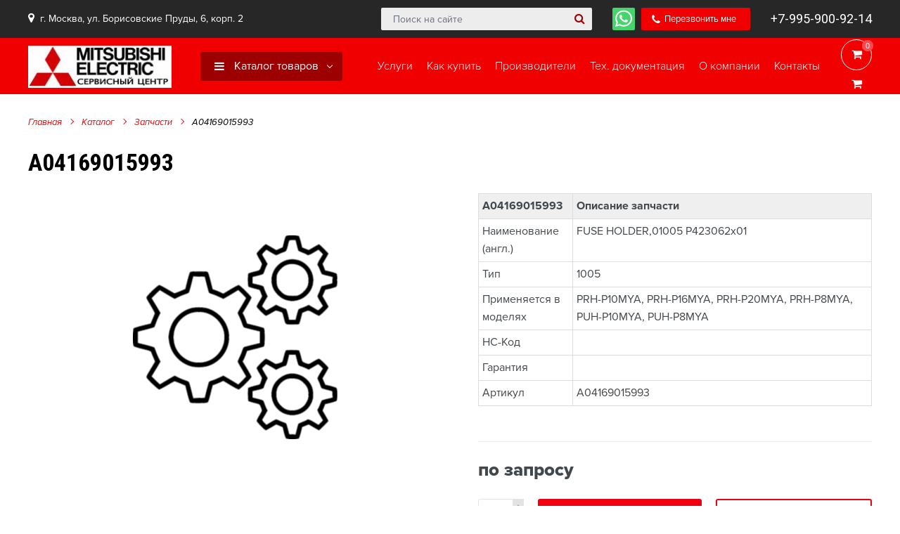

--- FILE ---
content_type: text/html; charset=UTF-8
request_url: https://me-prof.ru/katalog/zapchasti-mitsubishi-electric/a04169015993.html
body_size: 9125
content:
<!DOCTYPE html>
<html lang="ru">
<head>
    <meta charset="UTF-8">  
<title>A04169015993</title>
<base href="https://me-prof.ru/">
<meta name="description" content="">
<meta name="keywords" content="">
<meta http-equiv="X-UA-Compatible" content="IE=edge" />
<meta name="viewport" content="width=device-width, initial-scale=1.0, maximum-scale=1.0, user-scalable=no">
<meta name="theme-color" content="#f00010" />
<link rel="shortcut icon" href="/favicon.ico" type="image/x-icon" />
<link href="/assets/template/css/style.css" rel="stylesheet">

<meta name="yandex-verification" content="5a97f8ba2ba3a97a" />
    <style>
        .table_default {
            width: 100%;
            margin-bottom: 20px;
            border: 1px solid #dddddd;
            border-collapse: collapse; 
        }
        .table_default th {
            font-weight: bold;
            padding: 5px;
            background: #efefef;
            border: 1px solid #dddddd;
        }
        .table_default td {
            border: 1px solid #dddddd;
            padding: 5px;
        }
    </style>
<link rel="stylesheet" href="/assets/components/msearch2/css/web/default.css" type="text/css" />

	<script type="text/javascript">
		if (typeof mse2Config == "undefined") {mse2Config = {"cssUrl":"\/assets\/components\/msearch2\/css\/web\/","jsUrl":"\/assets\/components\/msearch2\/js\/web\/","actionUrl":"\/assets\/components\/msearch2\/action.php"};}
		if (typeof mse2FormConfig == "undefined") {mse2FormConfig = {};}
		mse2FormConfig["0546bc941955cb7b399b3517bf4d7a395cdb40fc"] = {"autocomplete":"results","queryVar":"query","minQuery":3,"pageId":12};
	</script>

	<script type="text/javascript">
		if (typeof mse2Config == "undefined") {mse2Config = {"cssUrl":"\/assets\/components\/msearch2\/css\/web\/","jsUrl":"\/assets\/components\/msearch2\/js\/web\/","actionUrl":"\/assets\/components\/msearch2\/action.php"};}
		if (typeof mse2FormConfig == "undefined") {mse2FormConfig = {};}
		mse2FormConfig["e47ce44168ea13d87aeaba94da662b3fd1ca981a"] = {"autocomplete":"results","queryVar":"query","minQuery":3,"pageId":12};
	</script>
<link rel="stylesheet" href="/assets/components/minishop2/css/web/default.css?v=e2bdf7f5a6" type="text/css" />
<link rel="stylesheet" href="/assets/components/minishop2/css/web/lib/jquery.jgrowl.min.css" type="text/css" />
<script>miniShop2Config = {"close_all_message":"\u0437\u0430\u043a\u0440\u044b\u0442\u044c \u0432\u0441\u0435","cssUrl":"\/assets\/components\/minishop2\/css\/web\/","jsUrl":"\/assets\/components\/minishop2\/js\/web\/","actionUrl":"\/assets\/components\/minishop2\/action.php","ctx":"web","price_format":[2,"."," "],"price_format_no_zeros":true,"weight_format":[3,"."," "],"weight_format_no_zeros":true};</script>
<link rel="stylesheet" href="/assets/components/ajaxform/css/default.css" type="text/css" />
<link rel="stylesheet" href="/assets/components/modtelegram/css/web/default.css" type="text/css" />
<script type="text/javascript">modTelegramConfig={"assetsBaseUrl":"\/assets\/","assetsUrl":"\/assets\/components\/modtelegram\/","actionUrl":"\/assets\/components\/modtelegram\/action.php","helper":{"type":"popup","wrapper":""},"propkey":"f577e40516dda6ce20fea112290bf40b7f3a21d4","action":null,"ctx":"web","pusher":{"active":false,"key":"847894834d2742855180","channel":"cc83e0f5574ed97457ca60ddf00be4c4"}};</script>
</head>
<body class="index-template">

    <!-- Mobile menu --> 
<div class="mobile-menu" id="mobmenu">  
    <div class="menu-button">
        <span class="icon-menu-burger">
            <span class="icon-menu-burger__line"></span>
        </span>
    </div>      
    <div class="mobile-menu-inner">
        <ul class=""><li class="first"><a href="/" >Главная</a></li><li class="active"><a href="katalog/" >Каталог</a><ul class=""><li class="first active"><a href="katalog/zapchasti-mitsubishi-electric/" >Запчасти</a></li><li><a href="katalog/opczii-i-aksessuaryi-mitsubishi-electric/" >Опции и аксессуары</a></li><li><a href="katalog/servis/" >Сервис</a></li><li><a href="katalog/byitovyie-split-sistemyi/" >Кондиционеры</a></li><li class="last"><a href="katalog/instrumentyi-i-priboryi/" >Инструменты и приборы</a></li></ul></li><li><a href="uslugi.html" >Услуги</a></li><li><a href="kak-kupit/" >Как купить</a><ul class=""><li class="first"><a href="kak-kupit/usloviya-oplatyi.html" >Условия оплаты</a></li><li><a href="kak-kupit/usloviya-dostavki.html" >Условия доставки</a></li><li class="last"><a href="kak-kupit/garantiya-na-tovar.html" >Гарантия на товар</a></li></ul></li><li><a href="proizvoditeli.html" >Производители</a></li><li><a href="tex.-dokumentacziya.html" >Тех. документация</a></li><li><a href="o-kompanii/" >О компании</a><ul class=""><li class="first"><a href="o-kompanii/novosti/" >Новости</a></li><li><a href="o-kompanii/sotrudniki.html" >Сотрудники</a></li><li class="last"><a href="o-kompanii/vakansii.html" >Вакансии</a></li></ul></li><li><a href="kontaktyi.html" >Контакты</a></li><li class="last"><a href="korzina/oformlenie-zakaza.html" >Оформление заказа</a></li></ul>    </div>
    <div class="push60"></div>
</div>
<div class="overlay"></div>
<!-- /. Mobile menu -->

<div class="search-form-block xs visible-xs visible-sm">
    <form data-key="0546bc941955cb7b399b3517bf4d7a395cdb40fc" action="poisk-po-sajtu.html" method="get" class="well msearch2" id="mse2_form">
        <div class="form-group relative">
            <input type="text" class="form-control" name="query" placeholder="Поиск на сайте" value="" /> 
            <button type="submit" class="search-btn"><i class="fa fa-search"></i></button>
        </div>
    </form>
    <span class="search-form-block-close"></span>
</div>
<div class="search-form-block-after visible-xs visible-sm"></div>
    <div class="main-wrapper">

        <div class="header">
    <div class="header-top-push"></div>
    <div class="header-top">
        <div class="container">
            <div class="inner relative">
                <div class="table">
                    <div class="table-cell">
                        <div class="header-top-left left">
                            
                            <span class="address hidden-xs">
                                <i class="fa fa-map-marker" aria-hidden="true"></i> 
                                г. Москва, ул. Борисовские Пруды, 6, корп. 2                            </span>
                            
                        </div>
                        <div class="header-top-right">
                            <div class="table">
                                <div class="table-cell">
                                    <div class="search-form-block hidden-xs hidden-sm">
                                        <form data-key="e47ce44168ea13d87aeaba94da662b3fd1ca981a" action="poisk-po-sajtu.html" method="get" class="well msearch2" id="mse2_form">
    <div class="form-group relative">
        <input type="text" class="form-control" name="query" placeholder="Поиск на сайте" value="" /> 
        <button type="submit" class="search-btn"><i class="fa fa-search"></i></button>
    </div>
</form>                                    </div>
                                    <span class="search-switch-btn hidden-md hidden-lg"><i class="fa fa-search"></i></span>

                                    <span class="whatsapp" title="whatsapp">
                                        <a class="absolute" href="whatsapp://send?phone=+79959009214"></a>
                                        <img src="/assets/template/images/whatsapp-brands.svg" alt="whatsapp">
                                    </span>
                                    
                                                                        
                                    
                                    <a href="#callback" class="fancyboxModal header-callback-btn"><i class="fa fa-phone"></i><span class="hidden-xs"> Перезвонить мне</span></a>
                                    
                                    
                                    <span class="header-tel"><a href="tel:+79959009214">+7-995-900-92-14</a></span>
                                    
                                </div>
                            </div>
                        </div>
                        <div class="cleaner"></div>
                    </div>
                </div>
            </div>
        </div>
    </div>
    <div class="header-bottom">
        <div class="container">
            <div class="inner relative">
                <div class="table">
                    <div class="table-cell">
                        
                        <div class="logo left">
                            <div class="table">
                                <div class="table-cell">
                                    <a href="/">
                                        <img src="/assets/template/images/logo.jpg" alt="Запасные части и ремонт кондиционеров Mitsubishi" style="height: 60px;">
                                    </a>
                                </div>
                            </div>
                        </div>
                        
                        
                        <div class="header-bottom-bar right">
                            <div class="table">
                                <div class="table-cell">
                                    <div class="header-cart">
                                        <div id="msMiniCart" class="">
    <div class="empty text-center" title="Корзина пуста">
        <i class="fa fa-shopping-cart"></i>
        <span class="ms2_total_count">0</span>
    </div>
    <div class="not_empty text-center">
        <a href="korzina/" class="absolute"></a>
        <div>
            <i class="fa fa-shopping-cart"></i>
            <span class="ms2_total_count">0</span>
        </div>
    </div>
</div>                                    </div>
                                    
                                    <div class="menu-button">
                                        <span class="icon-menu-burger">
                                            <span class="icon-menu-burger__line"></span>
                                        </span>
                                    </div> 
                                    
                                </div>
                            </div>
                        </div>
                        
                        <div class="top-menu-wrapper right">
                            <div class="table">
                                <div class="table-cell">
                                    <div class="top-menu">
                                        <ul class=""><li  class="first"><a href="uslugi.html" ><span>Услуги</span></a></li><li class="submenu_wrapp "><a href="kak-kupit/"  onclick="return false;"><span>Как купить</span></a><div><ul class="submenu "><li  class="first"><a href="kak-kupit/usloviya-oplatyi.html" ><span>Условия оплаты</span></a></li><li ><a href="kak-kupit/usloviya-dostavki.html" ><span>Условия доставки</span></a></li><li  class="last"><a href="kak-kupit/garantiya-na-tovar.html" ><span>Гарантия на товар</span></a></li></ul></div></li><li ><a href="proizvoditeli.html" ><span>Производители</span></a></li><li ><a href="tex.-dokumentacziya.html" ><span>Тех. документация</span></a></li><li class="submenu_wrapp "><a href="o-kompanii/"  onclick="return false;"><span>О компании</span></a><div><ul class="submenu "><li  class="first"><a href="o-kompanii/novosti/" ><span>Новости</span></a></li><li ><a href="o-kompanii/sotrudniki.html" ><span>Сотрудники</span></a></li><li  class="last"><a href="o-kompanii/vakansii.html" ><span>Вакансии</span></a></li></ul></div></li><li  class="last"><a href="kontaktyi.html" ><span>Контакты</span></a></li></ul>                                    </div>
                                </div>
                            </div>
                        </div>
                        
                        <div class="top-menu-catalog-wrapper left visible-md visible-lg">
                            <div class="table">
                                <div class="table-cell">
                                    <div class="title"><a href="katalog/" ><i class="fa fa-navicon"></i> Каталог товаров</a></div>
                                    <div class="top-menu-catalog-inner">
                                        <ul class=""><li  class="first active"><a href="katalog/zapchasti-mitsubishi-electric/" >Запчасти</a></li><hr class="clear-hr"><li ><a href="katalog/opczii-i-aksessuaryi-mitsubishi-electric/" >Опции и аксессуары</a></li><hr class="clear-hr"><li ><a href="katalog/servis/" >Сервис</a></li><hr class="clear-hr"><li ><a href="katalog/byitovyie-split-sistemyi/" >Кондиционеры</a></li><hr class="clear-hr"><li  class="last"><a href="katalog/instrumentyi-i-priboryi/" >Инструменты и приборы</a></li><hr class="clear-hr"></ul>                                    </div>
                                </div>
                            </div>
                        </div>
                        
                        
                    </div>
                </div>
                
            </div>
        </div>
    </div>
    <div class="header-bottom-push"></div>
</div>


        <div class="middle">
            <div class="push50"></div>
            
            <div class="container">
                <div class="breadcrumbs-wrapper">
    <ol class="breadcrumb"><li class="breadcrumb-item"><a href="/">Главная</a></li>
<li class="breadcrumb-item"><a href="katalog/">Каталог</a></li>
<li class="breadcrumb-item"><a href="katalog/zapchasti-mitsubishi-electric/">Запчасти</a></li>
<li class="breadcrumb-item active">A04169015993</li></ol></div>
                <div class="product-detail" id="msProduct" itemtype="http://schema.org/Product" itemscope>
                    <meta itemprop="name" content="A04169015993">
                    <meta itemprop="description" content="A04169015993">
                    <h1>A04169015993</h1>
                    <div class="row">
                        <div class="col-md-6">
                            <div class="product-img-wrapper relative none-crop-gallery">
                                
                                <div class="product-carousel text-center">
                                        <div class="item">
        <a href="/assets/images/no-image.png" class="fancybox" data-fancybox-group="gallery">
            <img src="/assets/images/no-image.png" alt="" title=""/>
        </a>
    </div>
                                </div>

                                <div class="push40"></div>

                                <div class="product-thumb-carousel">
                                        <div class="item">
        <div class="img-wrapper">
            <img src="/assets/images/no-image.png"  alt="" title=""/>
        </div>
        <svg fill="#f00000" viewBox="0 0 58.176 56.416" width="100%" height="100%">
            <path class="path1" d="M57.062 3.2L53.617.578a2.843 2.843 0 0 0-3.973.537l-29.552 38.8-11.56-15.178a2.843 2.843 0 0 0-3.973-.537l-3.447 2.623a2.843 2.843 0 0 0-.537 3.973l19.516 25.62L57.6 7.173a2.843 2.843 0 0 0-.538-3.972z"></path>
        </svg>
    </div>
                                </div>
                            </div>
                            <div class="push20"></div>
                        </div>

                        <div class="col-md-6" itemtype="http://schema.org/AggregateOffer" itemprop="offers" itemscope>
                            <meta itemprop="category" content="Запчасти">
                            <meta itemprop="offerCount" content="1">
                            <meta itemprop="price" content="0">
                            <meta itemprop="lowPrice" content="0">
                            <meta itemprop="priceCurrency" content="RUR">

                            <div class="product-detail-content">
                                <div class="table">
                                    <div class="table-cell">

                                        <table class="table_default">
                                            <tr>
                                                <th>A04169015993</th>
                                                <th>Описание запчасти</th>
                                            </tr>
                                                <tr>
        <td>Наименование (англ.)</td>
        <td>
                            FUSE HOLDER,01005 P423062x01                    </td>
    </tr>
    <tr>
        <td>Тип</td>
        <td>
                            1005                    </td>
    </tr>
    <tr>
        <td>Применяется в моделях</td>
        <td>
                            PRH-P10MYA, PRH-P16MYA, PRH-P20MYA, PRH-P8MYA, PUH-P10MYA, PUH-P8MYA                    </td>
    </tr>
    <tr>
        <td>НС-Код</td>
        <td>
                                                </td>
    </tr>
    <tr>
        <td>Гарантия</td>
        <td>
                                                </td>
    </tr>
                                                                                                                                                                                                                                <tr>
                                                    <td>Артикул</td>
                                                    <td>A04169015993</td>
                                                </tr>
                                                                                    </table>

                                        <form class="form-horizontal ms2_form" method="post">
                                            <input type="hidden" name="id" value="348"/>
                                            
                                            <div class="push10"></div>
                                            <div class="introtext f14"></div>

                                            <hr>
                                            
                                            <div class="price-wrap f26 weight900">
                                                
                                                                                                    <span class="price">по запросу</span>
                                                                                            </div>
                                            
                                            <div class="push20"></div>
                                            
                                            <div class="row">
                                                <div class="col-sm-7">
                                                    <div class="row">
                                                        <div class="col-xs-3">
                                                            <div class="element-counter">
                                                                <div class="input-group">
                                                                    <span class="input-group-btn">
                                                                        <button type="button" class="btn-number btn-minus" disabled="disabled" data-type="minus" data-field="count-348"><span></span></button>
                                                                    </span>
                                                                    <input type="text" name="count" id="count-348" class="form-control input-number" value="1" min="1" max="99">
                                                                    <span class="input-group-btn">
                                                                        <button type="button" class="btn-number btn-plus" data-type="plus" data-field="count-348"><span></span></button>
                                                                    </span>
                                                                </div>
                                                            </div>
                                                        </div>
                                                        <div class="col-xs-9">
                                                            <button type="submit" class="btn min block" name="ms2_action" value="cart/add">В корзину</button>
                                                        </div>
                                                    </div>
                                                </div>
                                                <div class="col-sm-5">
                                                    <a href="#application" class="btn min block invert fancyboxModal">Купить в 1 клик</a>
                                                </div>
                                            </div>
                                        </form>
                                    </div>
                                </div>
                            </div>
                        </div>
                    </div>
                </div>

                <div class="push60"></div>
                                
                    <div class="push20"></div>
    <div class="content">
        <div class="bold f20"> RoSHD</div>
        <div class="push10"></div>
                    non-RoHS            </div>
    <div class="push20"></div>
    <div class="content">
        <div class="bold f20">Технические характеристики</div>
        <div class="push10"></div>
                                </div>
    <div class="push20"></div>
    <div class="content">
        <div class="bold f20">Преимущества</div>
        <div class="push10"></div>
                                </div>

                
                
                
                
                <div class="push15"></div>
                <div class="share">
                    <script src="https://yastatic.net/es5-shims/0.0.2/es5-shims.min.js"></script>
                    <script src="https://yastatic.net/share2/share.js"></script>
                    <div class="ya-share2" data-services="vkontakte,facebook,odnoklassniki,twitter,viber,whatsapp,telegram" data-counter=""></div>
                    <div class="push35"></div>
                </div>

                <div class="push30"></div>
                
                <div class="catalog-wrapper">
                    <h2>C этим товаром смотрят</h2>
                    <div class="push20"></div>
                    <div class="catalog">
                        <div class="row catalog-carousel" id="catalogcarousel1">

                            <div class="ms2_product col-sm-4 col-md-3" itemtype="http://schema.org/Product" itemscope>
    <meta itemprop="description" content="R61297140">

    <div class="element relative">
        <form method="post" class="ms2_form">
            <input type="hidden" name="id" value="20">
            <input type="hidden" name="count" value="1">
            <input type="hidden" name="options" value="[]">

            <a href="katalog/zapchasti-mitsubishi-electric/kronshtejn-r61297140.html" class="absolute"></a>
            <div class="inner">
                <div class="img-wrapper relative">
                                            <div class="stickers">
                            <div class="sale-sticker">
                                -1%                            </div>
                        </div>
                    
                    
                                            <div class="table">
                            <div class="table-cell">
                                <img src="/assets/images/products/20/small/5433e8d8058e8d88829861c6aa603c98.jpg" alt="R61297140" title="R61297140" itemprop="image" style="max-height: 100%;" class="element-img-first" />
                            </div>
                        </div>
                    
                </div>

                <div class="element-content">
                    <div class="title">
                        R61297140 
                                    Кронштейн                            <span class="product-info-btn">i</span>                    
                    </div>
                </div>
            </div>

            <div class="element-bottom" itemtype="http://schema.org/AggregateOffer" itemprop="offers" itemscope>
                <meta itemprop="category" content="Запчасти">
                <meta itemprop="name" content="R61297140">
                <meta itemprop="offerCount" content="1">
                <meta itemprop="price" content="9896.43">
                <meta itemprop="lowPrice" content="9896.43">
                <meta itemprop="priceCurrency" content="RUR">

                <div class="row min">
                    <div class="col-xs-6">
                                                    <div class="element-oldprice">10 000 <span class="currency"><i class="fa fa-rub"></i></span></div>
                                                                            <div class="element-price">
                                <span class="msoptionsprice-cost">9 896.43</span> 
                                <span class="currency"><i class="fa fa-rub"></i></span>
                            </div>
                                            </div>
                    <div class="col-xs-6 text-right">
                        <div class="push8"></div>
                        <a class="cart-btn" href="katalog/zapchasti-mitsubishi-electric/kronshtejn-r61297140.html">Подробнее</a>
                    </div>
                </div>
            </div>

            <div class="element-text f13 white">
                Кронштейн FAN STAND R61297140 для блоков Mitsubishi Electric            
            </div>
        </form>
    </div>
</div>
<div class="ms2_product col-sm-4 col-md-3" itemtype="http://schema.org/Product" itemscope>
    <meta itemprop="description" content="A01014007620">

    <div class="element relative">
        <form method="post" class="ms2_form">
            <input type="hidden" name="id" value="28">
            <input type="hidden" name="count" value="1">
            <input type="hidden" name="options" value="[]">

            <a href="katalog/zapchasti-mitsubishi-electric/a01014007620.html" class="absolute"></a>
            <div class="inner">
                <div class="img-wrapper relative">
                    
                    
                                            <div class="table">
                            <div class="table-cell">
                               <img src="/assets/images/no-image.png"
                                    srcset="/assets/images/no-image.png 2x"
                                    class="element-img-first" alt="A01014007620" style="width: auto; max-height: 210px;" title="A01014007620"/>
                             </div>
                        </div>                                   
                    
                </div>

                <div class="element-content">
                    <div class="title">
                        A01014007620 
                                                <span class="product-info-btn">i</span>                    
                    </div>
                </div>
            </div>

            <div class="element-bottom" itemtype="http://schema.org/AggregateOffer" itemprop="offers" itemscope>
                <meta itemprop="category" content="Запчасти">
                <meta itemprop="name" content="A01014007620">
                <meta itemprop="offerCount" content="1">
                <meta itemprop="price" content="0">
                <meta itemprop="lowPrice" content="0">
                <meta itemprop="priceCurrency" content="RUR">

                <div class="row min">
                    <div class="col-xs-6">
                                                                            <div class="element-price">по запросу</div>
                                            </div>
                    <div class="col-xs-6 text-right">
                        <div class="push8"></div>
                        <a class="cart-btn" href="katalog/zapchasti-mitsubishi-electric/a01014007620.html">Подробнее</a>
                    </div>
                </div>
            </div>

            <div class="element-text f13 white">
                            
            </div>
        </form>
    </div>
</div>
<div class="ms2_product col-sm-4 col-md-3" itemtype="http://schema.org/Product" itemscope>
    <meta itemprop="description" content="A01014007668">

    <div class="element relative">
        <form method="post" class="ms2_form">
            <input type="hidden" name="id" value="29">
            <input type="hidden" name="count" value="1">
            <input type="hidden" name="options" value="[]">

            <a href="katalog/zapchasti-mitsubishi-electric/a01014007668.html" class="absolute"></a>
            <div class="inner">
                <div class="img-wrapper relative">
                    
                    
                                            <div class="table">
                            <div class="table-cell">
                               <img src="/assets/images/no-image.png"
                                    srcset="/assets/images/no-image.png 2x"
                                    class="element-img-first" alt="A01014007668" style="width: auto; max-height: 210px;" title="A01014007668"/>
                             </div>
                        </div>                                   
                    
                </div>

                <div class="element-content">
                    <div class="title">
                        A01014007668 
                                                <span class="product-info-btn">i</span>                    
                    </div>
                </div>
            </div>

            <div class="element-bottom" itemtype="http://schema.org/AggregateOffer" itemprop="offers" itemscope>
                <meta itemprop="category" content="Запчасти">
                <meta itemprop="name" content="A01014007668">
                <meta itemprop="offerCount" content="1">
                <meta itemprop="price" content="0">
                <meta itemprop="lowPrice" content="0">
                <meta itemprop="priceCurrency" content="RUR">

                <div class="row min">
                    <div class="col-xs-6">
                                                                            <div class="element-price">по запросу</div>
                                            </div>
                    <div class="col-xs-6 text-right">
                        <div class="push8"></div>
                        <a class="cart-btn" href="katalog/zapchasti-mitsubishi-electric/a01014007668.html">Подробнее</a>
                    </div>
                </div>
            </div>

            <div class="element-text f13 white">
                            
            </div>
        </form>
    </div>
</div>
<div class="ms2_product col-sm-4 col-md-3" itemtype="http://schema.org/Product" itemscope>
    <meta itemprop="description" content="A01014007699">

    <div class="element relative">
        <form method="post" class="ms2_form">
            <input type="hidden" name="id" value="30">
            <input type="hidden" name="count" value="1">
            <input type="hidden" name="options" value="[]">

            <a href="katalog/zapchasti-mitsubishi-electric/a01014007699.html" class="absolute"></a>
            <div class="inner">
                <div class="img-wrapper relative">
                    
                    
                                            <div class="table">
                            <div class="table-cell">
                               <img src="/assets/images/no-image.png"
                                    srcset="/assets/images/no-image.png 2x"
                                    class="element-img-first" alt="A01014007699" style="width: auto; max-height: 210px;" title="A01014007699"/>
                             </div>
                        </div>                                   
                    
                </div>

                <div class="element-content">
                    <div class="title">
                        A01014007699 
                                    Кронштейн                            <span class="product-info-btn">i</span>                    
                    </div>
                </div>
            </div>

            <div class="element-bottom" itemtype="http://schema.org/AggregateOffer" itemprop="offers" itemscope>
                <meta itemprop="category" content="Запчасти">
                <meta itemprop="name" content="A01014007699">
                <meta itemprop="offerCount" content="1">
                <meta itemprop="price" content="1017.39">
                <meta itemprop="lowPrice" content="1017.39">
                <meta itemprop="priceCurrency" content="RUR">

                <div class="row min">
                    <div class="col-xs-6">
                                                                            <div class="element-price">
                                <span class="msoptionsprice-cost">1 017.39</span> 
                                <span class="currency"><i class="fa fa-rub"></i></span>
                            </div>
                                            </div>
                    <div class="col-xs-6 text-right">
                        <div class="push8"></div>
                        <a class="cart-btn" href="katalog/zapchasti-mitsubishi-electric/a01014007699.html">Подробнее</a>
                    </div>
                </div>
            </div>

            <div class="element-text f13 white">
                            
            </div>
        </form>
    </div>
</div>
<div class="ms2_product col-sm-4 col-md-3" itemtype="http://schema.org/Product" itemscope>
    <meta itemprop="description" content="A01014009065">

    <div class="element relative">
        <form method="post" class="ms2_form">
            <input type="hidden" name="id" value="31">
            <input type="hidden" name="count" value="1">
            <input type="hidden" name="options" value="[]">

            <a href="katalog/zapchasti-mitsubishi-electric/a01014009065.html" class="absolute"></a>
            <div class="inner">
                <div class="img-wrapper relative">
                    
                    
                                            <div class="table">
                            <div class="table-cell">
                               <img src="/assets/images/no-image.png"
                                    srcset="/assets/images/no-image.png 2x"
                                    class="element-img-first" alt="A01014009065" style="width: auto; max-height: 210px;" title="A01014009065"/>
                             </div>
                        </div>                                   
                    
                </div>

                <div class="element-content">
                    <div class="title">
                        A01014009065 
                                    Деталь корпуса                            <span class="product-info-btn">i</span>                    
                    </div>
                </div>
            </div>

            <div class="element-bottom" itemtype="http://schema.org/AggregateOffer" itemprop="offers" itemscope>
                <meta itemprop="category" content="Запчасти">
                <meta itemprop="name" content="A01014009065">
                <meta itemprop="offerCount" content="1">
                <meta itemprop="price" content="0">
                <meta itemprop="lowPrice" content="0">
                <meta itemprop="priceCurrency" content="RUR">

                <div class="row min">
                    <div class="col-xs-6">
                                                                            <div class="element-price">по запросу</div>
                                            </div>
                    <div class="col-xs-6 text-right">
                        <div class="push8"></div>
                        <a class="cart-btn" href="katalog/zapchasti-mitsubishi-electric/a01014009065.html">Подробнее</a>
                    </div>
                </div>
            </div>

            <div class="element-text f13 white">
                            
            </div>
        </form>
    </div>
</div>
<div class="ms2_product col-sm-4 col-md-3" itemtype="http://schema.org/Product" itemscope>
    <meta itemprop="description" content="A01014009495">

    <div class="element relative">
        <form method="post" class="ms2_form">
            <input type="hidden" name="id" value="32">
            <input type="hidden" name="count" value="1">
            <input type="hidden" name="options" value="[]">

            <a href="katalog/zapchasti-mitsubishi-electric/a01014009495.html" class="absolute"></a>
            <div class="inner">
                <div class="img-wrapper relative">
                    
                    
                                            <div class="table">
                            <div class="table-cell">
                               <img src="/assets/images/no-image.png"
                                    srcset="/assets/images/no-image.png 2x"
                                    class="element-img-first" alt="A01014009495" style="width: auto; max-height: 210px;" title="A01014009495"/>
                             </div>
                        </div>                                   
                    
                </div>

                <div class="element-content">
                    <div class="title">
                        A01014009495 
                                    Деталь корпуса                            <span class="product-info-btn">i</span>                    
                    </div>
                </div>
            </div>

            <div class="element-bottom" itemtype="http://schema.org/AggregateOffer" itemprop="offers" itemscope>
                <meta itemprop="category" content="Запчасти">
                <meta itemprop="name" content="A01014009495">
                <meta itemprop="offerCount" content="1">
                <meta itemprop="price" content="17573.1">
                <meta itemprop="lowPrice" content="17573.1">
                <meta itemprop="priceCurrency" content="RUR">

                <div class="row min">
                    <div class="col-xs-6">
                                                                            <div class="element-price">
                                <span class="msoptionsprice-cost">17 573.1</span> 
                                <span class="currency"><i class="fa fa-rub"></i></span>
                            </div>
                                            </div>
                    <div class="col-xs-6 text-right">
                        <div class="push8"></div>
                        <a class="cart-btn" href="katalog/zapchasti-mitsubishi-electric/a01014009495.html">Подробнее</a>
                    </div>
                </div>
            </div>

            <div class="element-text f13 white">
                            
            </div>
        </form>
    </div>
</div>
<div class="ms2_product col-sm-4 col-md-3" itemtype="http://schema.org/Product" itemscope>
    <meta itemprop="description" content="A01014009496">

    <div class="element relative">
        <form method="post" class="ms2_form">
            <input type="hidden" name="id" value="33">
            <input type="hidden" name="count" value="1">
            <input type="hidden" name="options" value="[]">

            <a href="katalog/zapchasti-mitsubishi-electric/a01014009496.html" class="absolute"></a>
            <div class="inner">
                <div class="img-wrapper relative">
                    
                    
                                            <div class="table">
                            <div class="table-cell">
                               <img src="/assets/images/no-image.png"
                                    srcset="/assets/images/no-image.png 2x"
                                    class="element-img-first" alt="A01014009496" style="width: auto; max-height: 210px;" title="A01014009496"/>
                             </div>
                        </div>                                   
                    
                </div>

                <div class="element-content">
                    <div class="title">
                        A01014009496 
                                    Деталь корпуса                            <span class="product-info-btn">i</span>                    
                    </div>
                </div>
            </div>

            <div class="element-bottom" itemtype="http://schema.org/AggregateOffer" itemprop="offers" itemscope>
                <meta itemprop="category" content="Запчасти">
                <meta itemprop="name" content="A01014009496">
                <meta itemprop="offerCount" content="1">
                <meta itemprop="price" content="0">
                <meta itemprop="lowPrice" content="0">
                <meta itemprop="priceCurrency" content="RUR">

                <div class="row min">
                    <div class="col-xs-6">
                                                                            <div class="element-price">по запросу</div>
                                            </div>
                    <div class="col-xs-6 text-right">
                        <div class="push8"></div>
                        <a class="cart-btn" href="katalog/zapchasti-mitsubishi-electric/a01014009496.html">Подробнее</a>
                    </div>
                </div>
            </div>

            <div class="element-text f13 white">
                            
            </div>
        </form>
    </div>
</div>
<div class="ms2_product col-sm-4 col-md-3" itemtype="http://schema.org/Product" itemscope>
    <meta itemprop="description" content="A01014009508">

    <div class="element relative">
        <form method="post" class="ms2_form">
            <input type="hidden" name="id" value="34">
            <input type="hidden" name="count" value="1">
            <input type="hidden" name="options" value="[]">

            <a href="katalog/zapchasti-mitsubishi-electric/a01014009508.html" class="absolute"></a>
            <div class="inner">
                <div class="img-wrapper relative">
                    
                    
                                            <div class="table">
                            <div class="table-cell">
                               <img src="/assets/images/no-image.png"
                                    srcset="/assets/images/no-image.png 2x"
                                    class="element-img-first" alt="A01014009508" style="width: auto; max-height: 210px;" title="A01014009508"/>
                             </div>
                        </div>                                   
                    
                </div>

                <div class="element-content">
                    <div class="title">
                        A01014009508 
                                    Деталь корпуса                            <span class="product-info-btn">i</span>                    
                    </div>
                </div>
            </div>

            <div class="element-bottom" itemtype="http://schema.org/AggregateOffer" itemprop="offers" itemscope>
                <meta itemprop="category" content="Запчасти">
                <meta itemprop="name" content="A01014009508">
                <meta itemprop="offerCount" content="1">
                <meta itemprop="price" content="0">
                <meta itemprop="lowPrice" content="0">
                <meta itemprop="priceCurrency" content="RUR">

                <div class="row min">
                    <div class="col-xs-6">
                                                                            <div class="element-price">по запросу</div>
                                            </div>
                    <div class="col-xs-6 text-right">
                        <div class="push8"></div>
                        <a class="cart-btn" href="katalog/zapchasti-mitsubishi-electric/a01014009508.html">Подробнее</a>
                    </div>
                </div>
            </div>

            <div class="element-text f13 white">
                            
            </div>
        </form>
    </div>
</div>

                        </div>
                    </div>
                </div>
            </div>
        </div>

        <div class="footer-push"></div>
    </div>
    
    <!-- Footer -->
<div class="footer-wrapper">
    <div class="footer-top">
        <div class="push40"></div>
        <div class="container">
            <div class="row">
                <div class="col-md-8">
                    <nav class="footer-menu">
                        <ul class="">
                            <li><a href="#" onclick="return false;">Меню</a>
                                <ul class=""><li class="first"><a href="/" >Главная</a></li><li><a href="uslugi.html" >Услуги</a></li><li><a href="proizvoditeli.html" >Производители</a></li><li><a href="tex.-dokumentacziya.html" >Тех. документация</a></li><li class="last"><a href="kontaktyi.html" >Контакты</a></li></ul>                            </li>
                            <li class="submenu_wrapp first"><a href="#"  onclick="return false;">Как купить</a><ul class="submenu "><li class="first"><a href="kak-kupit/usloviya-oplatyi.html" >Условия оплаты</a></li><li><a href="kak-kupit/usloviya-dostavki.html" >Условия доставки</a></li><li class="last"><a href="kak-kupit/garantiya-na-tovar.html" >Гарантия на товар</a></li></ul></li><li class="submenu_wrapp last"><a href="#"  onclick="return false;">О компании</a><ul class="submenu "><li class="first"><a href="o-kompanii/novosti/" >Новости</a></li><li><a href="o-kompanii/sotrudniki.html" >Сотрудники</a></li><li class="last"><a href="o-kompanii/vakansii.html" >Вакансии</a></li></ul></li>                        </ul>
                    </nav>
                </div>
                <div class="col-md-4">
                    <div class="footer-social">
                        <div class="title">Мы в соцсетях:</div>
                        <div class="social-links f20">
                              
                              
                        </div>
                    </div>
                    <div class="push25"></div>
                    
                    <div class="footer-info f14">
                        Возникли вопросы? <br> Звоните Пн-Пт с 9<sup>00</sup> до 18<sup>00</sup>, без обеда                    </div>
                    <div class="push5"></div>

                    <div class="footer-phone"><a href="tel:+79959009214">+7-995-900-92-14</a></div>

                    <div class="push30"></div>
                    <div class="payments">
                        <span><img src="images/payments/payment-1.png"></span> 
                        <span><img src="images/payments/payment-2.png"></span> 
                        <span><img src="images/payments/payment-3.png"></span> 
                        <span><img src="images/payments/payment-4.png"></span> 
                        <span><img src="images/payments/payment-5.png"></span> 
                        <span><img src="images/payments/payment-6.png"></span> 
                    </div>
                </div>
            </div>
        </div>
        <div class="push25"></div>
    </div>
    <div class="footer-bottom f13">
        <div class="push20"></div>
        <div class="container">
            <div class="row">
                <div class="col-sm-7">
                    <div class="copyright">© 2021 Запасные части и ремонт кондиционеров Mitsubishi</div>
                </div>
                <div class="col-sm-5 text-right-sm">
                    <div class="artmodel">
                        Разработка сайтов: <a href="https://evosites.ru" target="_blank">EvoSites.ru</a>                    </div>
                </div>
            </div>
        </div>
        <div class="push20"></div>
    </div>
</div>


<!-- /. Footer --> 

    <div class="modal" id="application">
        <div class="title">Купить в 1 клик</div>
        <div class="rf">
            <form method="post" class="ajax_form">
    <input name="link" type="hidden" value="katalog/zapchasti-mitsubishi-electric/a04169015993.html">
    <div class="form-group">
    <input name="productname" type="text" class="form-control" placeholder="Наименование позиции" value="A04169015993" readonly>
    </div>
    <div class="form-group">
    <input name="fio" type="text" class="form-control required" placeholder="Ваше имя *" value="">
    </div>
    <div class="form-group">
    <input name="tel" type="text" class="form-control required tel" placeholder="Ваш телефон *" value="">
    </div>
    <div class="form-group">
    <input name="email" type="email" class="form-control" placeholder="E-mail" value="">
    </div>
    <div class="form-group">
    <textarea name="message" class="form-control" placeholder="Комментарий к заказу"></textarea>
    </div>
    
    <div class="push10"></div>
    <div class="agreement form-group">
        <input type="checkbox" name="agreement" id="agreement2" class="required">
        <label for="agreement2">
            <i class="material-icons checked">check_box</i> 
            <i class="material-icons no-checked">check_box_outline_blank</i> 
            Даю согласие на <a href="o-kompanii/sotrudniki.html" target="_blank">обработку персональных данных</a> *
        </label>
    </div>
    
    <input name="applicationbtn" type="submit" class="btn block mid" value="Отправить">

    
    

	<input type="hidden" name="af_action" value="10aed54c6482e080476fd66a3804130a" />
</form>        </div>
    </div>

    <!-- button to top -->
<span id="up"><i class="fa fa-angle-up"></i></span>

<!-- /. button to top -->

<!--[if lt IE 9]>
<script src="https://oss.maxcdn.com/html5shiv/3.7.2/html5shiv.min.js"></script>
<script src="https://oss.maxcdn.com/respond/1.4.2/respond.min.js"></script>
<![endif]-->
<script src="/assets/template/js/jquery-3.2.1.min.js"></script>
<script src="/assets/template/js/modernizr.js"></script>
<script src="/assets/template/js/jquery.fancybox.js"></script>
<script src="/assets/template/js/slick.min.js"></script>
<script src="/assets/template/js/jquery.viewportchecker.js"></script>
<script src="/assets/template/js/jquery.mousewheel.js"></script>
<script src="/assets/template/js/jquery.formstyler.js"></script>
<script src="/assets/template/js/jquery.jscrollpane.min.js"></script>
<script src="/assets/template/js/jquery.inputmask.js"></script>
<script src="/assets/template/js/scripts.js"></script>

<script>
$(function() {
    $('.tel, #phone').inputmask('+7 (999) 999 99 99',{
        clearMaskOnLostFocus: true
    });
});
</script>


<div class="modal" id="callback">
    <div class="title">Заказать звонок</div>
        <div class="rf">

            <form action="" method="post" class="ajax_form">
    <div class="form-group">
        <input type="text" placeholder="Ваше имя *" class="form-control" name="fio" value="">
    </div>
    <div class="form-group">
        <input type="text" placeholder="Телефон *" class="form-control required tel" name="tel" value="">
    </div>
    <div class="push10"></div>
    <div class="agreement form-group">
        <input type="checkbox" name="agreement" id="agreement1" class="required" required="required">
        <label for="agreement1">
            <i class="material-icons checked">check_box</i> 
            <i class="material-icons no-checked">check_box_outline_blank</i> 
            Даю согласие на <a href="o-kompanii/sotrudniki.html" target="_blank">обработку персональных данных</a> *
        </label>
    </div>
    <input type="submit" class="btn mid block" value="Отправить" name="callbackbtn" />

    
    

	<input type="hidden" name="af_action" value="f84f2548e2ef5da9a46b415c8c77e4f8" />
</form>
    </div>
</div>


<div class="modal" id="responseMessage">
    <div class="title" id="responseMessageTitle"></div>
    <div class="modal-body" id="responseMessageBody"></div>
    <div class="push25"></div>
    <div class="row">
        <div class="col-xs-7 col-sm-5">
            <a href="#" class="btn min fancyClose">Закрыть</a>
        </div>
    </div>
</div>

<script>
    $(document).on('af_complete', function(event, response) {
        $('body').addClass('jgrowlHide');
            setTimeout(function() {
            $('body').removeClass('jgrowlHide');
        }, 5000);
        
        
        if(response.success){
            $.fancybox.open([{ href : '#responseMessage', padding : 0 }] );
            $('#responseMessageTitle').text('Сообщение успешно отправлено!');
            $('#responseMessageBody').html('<p>'+response.message+'</p>');
            $('.fancyClose').click(function(){
                $.fancybox.close('#responseMessage');
                return false;
            });
        }else{
            $.fancybox.open([{ href : '#responseMessage', padding : 0 }] );
            $('#responseMessageTitle').text('Сообщение не отправлено!');
            $('#responseMessageBody').html('<p>'+response.message+'</p>');
            $('.fancyClose').click(function(){
                $.fancybox.close('#responseMessage');
                return false;
            });
        }
    });
</script>


<script type="text/javascript">
    $(function() {
        $('.top-slider').slick({
            infinite: true,
            slidesToShow: 1,
            slidesToScroll: 1,
            autoplay: true,
            autoplaySpeed: 5000,
            speed: 900,
            fade: true,
            arrows: true,
            dots: true,
            prevArrow: '<a href="#" class="slick-prev"><i class="fa fa-chevron-left" aria-hidden="true"></i></a>',
            nextArrow: '<a href="#" class="slick-next"><i class="fa fa-chevron-right" aria-hidden="true"></i></a>',
            responsive:[
                {
                    breakpoint: 1470,
                    settings: {
                    arrows: false,
                    }
                },
                {
                    breakpoint: 767,
                    settings: {
                    arrows: false,
                    dots: false,
                    }
                }
            ]     
        });
    });
</script>

<!-- Yandex.Metrika counter -->
<script type="text/javascript" >
   (function(m,e,t,r,i,k,a){ m[i]=m[i]||function(){ (m[i].a=m[i].a||[]).push(arguments)};
   m[i].l=1*new Date();k=e.createElement(t),a=e.getElementsByTagName(t)[0],k.async=1,k.src=r,a.parentNode.insertBefore(k,a)})
   (window, document, "script", "https://mc.yandex.ru/metrika/tag.js", "ym");

   ym(86175734, "init", { 
        clickmap:true,
        trackLinks:true,
        accurateTrackBounce:true,
        webvisor:true
   });
</script>
<noscript><div><img src="https://mc.yandex.ru/watch/86175734" style="position:absolute; left:-9999px;" alt="" /></div></noscript>
<!-- /Yandex.Metrika counter --><script src="/assets/components/msearch2/js/web/default.js"></script>

	<script type="text/javascript">
		if ($("form.msearch2").length) {
			mSearch2.Form.initialize("form.msearch2");
		}
	</script>
<script src="/assets/components/minishop2/js/web/default.js?v=e2bdf7f5a6"></script>
<script src="/assets/components/minishop2/js/web/lib/jquery.jgrowl.min.js"></script>
<script src="/assets/components/minishop2/js/web/message_settings.js"></script>
<script src="/assets/components/ajaxform/js/default.js"></script>
<script type="text/javascript">AjaxForm.initialize({"assetsUrl":"\/assets\/components\/ajaxform\/","actionUrl":"\/assets\/components\/ajaxform\/action.php","closeMessage":"\u0437\u0430\u043a\u0440\u044b\u0442\u044c \u0432\u0441\u0435","formSelector":"form.ajax_form","pageId":348});</script>
<script src="/assets/components/modtelegram/js/web/lexicon.js"></script>
<script src="/assets/components/modtelegram/js/web/default.js"></script>
</body>

--- FILE ---
content_type: text/css
request_url: https://me-prof.ru/assets/template/css/style.css
body_size: 16042
content:
@import url('https://fonts.googleapis.com/css?family=Roboto+Condensed:700|Roboto:400,700,900|Material+Icons&subset=cyrillic');
@import url(bootstrap.css);
@import url(font-awesome.css);
@import url(jquery.fancybox.css);
@import url(jquery.formstyler.css);
@import url(jquery.jscrollpane.css);
@font-face {
    font-family: 'ProximaNova';
    src:url('../fonts/ProximaNova-Light.otf'),
        url('../fonts/ProximaNova-Light.ttf.html'),
        url('../fonts/ProximaNova-Light.woff.html'),
        url('../fonts/ProximaNova-Light.woff2.html');
        font-weight: 100;
        font-style: normal;
}
@font-face {
    font-family: 'ProximaNova';
    src:url('../fonts/ProximaNova-LightIt.otf'),
        url('../fonts/ProximaNova-LightIt.ttf.html'),
        url('../fonts/ProximaNova-LightIt.woff.html'),
        url('../fonts/ProximaNova-LightIt.woff2.html');
        font-weight: 100;
        font-style: italic;
}
@font-face {
    font-family: 'ProximaNova';
    src:url('../fonts/ProximaNova-Regular.otf'),
        url('../fonts/ProximaNova-Regular.ttf.html'),
        url('../fonts/ProximaNova-Regular.woff.html'),
        url('../fonts/ProximaNova-Regular.woff2.html');
        font-weight: normal;
        font-style: normal;
}
@font-face {
    font-family: 'ProximaNova';
    src:url('../fonts/ProximaNova-RegularIt.otf'),
        url('../fonts/ProximaNova-RegularIt.ttf.html'),
        url('../fonts/ProximaNova-RegularIt.woff.html'),
        url('../fonts/ProximaNova-RegularIt.woff2.html');
        font-weight: normal;
        font-style: italic;
}
@font-face {
    font-family: 'ProximaNova';
    src:url('../fonts/ProximaNova-Bold.otf'),
        url('../fonts/ProximaNova-Bold.ttf.html'),
        url('../fonts/ProximaNova-Bold.woff.html'),
        url('../fonts/ProximaNova-Bold.woff2.html');
        font-weight: bold;
        font-style: normal;
}
@font-face {
    font-family: 'ProximaNova';
    src:url('../fonts/ProximaNova-BoldIt.otf'),
        url('../fonts/ProximaNova-BoldIt.ttf.html'),
        url('../fonts/ProximaNova-BoldIt.woff.html'),
        url('../fonts/ProximaNova-BoldIt.woff2.html');
        font-weight: bold;
        font-style: italic;
}
@font-face {
    font-family: 'ProximaNova';
    src:url('../fonts/ProximaNova-Extrabld.otf'),
        url('../fonts/ProximaNova-Extrabld.ttf.html'),
        url('../fonts/ProximaNova-Extrabld.woff.html'),
        url('../fonts/ProximaNova-Extrabld.woff2.html');
        font-weight: 900;
        font-style: normal;
}
/*
© 2016–2018. Команда разработчиков collary.ru
Email: info@collary.ru
Site: https://collary.ru/
---------------------------------------------
*/

html, body {
    height: 100% !important;
}
.main-wrapper{
    min-height: 100%;
    height: auto;
    margin: 0 auto -395px;
}
.footer-wrapper{
    background: #272727;
    min-height: 395px;
    color: #7a7a7a;
    position: relative;
    z-index: 310;
}
.footer-push{
    height: 395px;
}
.footer-top{
    border-bottom: 1px solid #303030;
}
.footer-bottom a:hover{
    color: #fff;
}
.footer-menu > ul > li{
    display: inline-block;
    width: 32%;
    vertical-align: top;
    padding-right: 30px;
    line-height: 1.2;
}
.footer-menu a{
    color: #ccc;
    text-decoration: none;
    font-size: 14px;
    display: inline-block;
    margin-bottom: 15px;
}
.footer-menu a:hover{
    color: #f00000;
}
.footer-menu > ul > li > a{
    font-weight: bold;
    text-transform: uppercase;
    font-size: 15px;
    margin-bottom: 20px;
    letter-spacing: 0.5px;
}
.footer-social .title{
    font-weight: bold;
    text-transform: uppercase;
    font-size: 15px;
    margin-bottom: 20px;
    color: #ccc;
    letter-spacing: 0.5px;
}
.footer-social .social-links a {
    color: rgba(255,255,255,0.2);
    margin: 0 0 0 15px;
}
.footer-social .social-links a:first-of-type{
    margin-left: 0;
}
.footer-social .social-links a:hover{
    color: #fff;
}
.payments span{
    margin-right: 5px;
    margin-bottom: 8px;
    display: inline-block;
}
.payments span:last-of-type{
    margin-right: 0;
}
.footer-phone a{
    color: #fff;
}
.footer-phone a:hover{
    color: #f00000;
}

@media (max-width: 1189px) {
    .footer-menu > ul > li{
        padding-right: 20px;
    }
    .footer-menu a{
        font-size: 13px;
        margin-bottom: 13px;
    }
}
@media (max-width: 991px) {
    .footer-menu{
        border-bottom: 1px solid #303030;
        margin: 0 -15px 30px;
        padding: 0 15px 20px;
    }
}
@media (max-width: 767px) {
    .footer-menu > ul > li{
        width: 48%;
        margin-bottom: 20px;
    }
    .footer-menu{
        padding-bottom: 0;
    }
    .footer-menu a{
        font-size: 12px;
    }
}


.footer-bottom{
    background: #242424;
}

body{
    font-size: 16px;
    line-height: 1.6;
    color: #42474C;
    overflow-x: hidden;
    font-family: 'ProximaNova';
}
.content{
    font-size: 14px;
}
.content ul,
.content ol{
    margin-bottom: 25px;
}
.content ul > li,
.content ol > li{
    margin-bottom: 10px;
    position: relative;
}
.content ul > li{
    padding-left: 25px;
}
.content ul > li:after{
    content: "";
    display: block;
    position: absolute;
    width: 5px;
    height: 5px;
    top: 9px;
    left: 10px;
    background: #f00000;
}
.content ul ul,
.content ol ul,
.content ol ol,
.content ul ol{
    padding-top: 10px;
    padding-left: 10px;
}
.content ul ul li,
.content ol ul li{
    padding-left: 15px;
    position: relative;
    margin-bottom: 10px;
}
.content ul ul li:after,
.content ol ul li:after{
    content: "";
    display: block;
    position: absolute;
    width: 4px;
    height: 4px;
    top: 9px;
    left: 0;
    border: 1px solid #999999;
    border-radius: 50%;
}
.content ul ol li,
.content ol ol li{
    list-style: decimal; 
    padding-left: 3px;
    margin-left: 12px;
    margin-bottom: 10px;
}
.content ol{ 
    counter-reset: item; 
}
.content ol li{
    display: block; 
}
.content ol li:before{ 
    content: counters(item, ".") ". "; 
    counter-increment: item;
    padding: 0 5px 0 10px;
    color: #000;
}
.content ul ul ol li:after,
.content ol ul ol li:after{
    display: none;
}
h1,
.title-h1{
    font-family: 'Roboto Condensed', sans-serif;
    font-weight: bold;
    font-size: 32px;
    line-height: 1;
    margin-bottom: 0.8em;
    text-transform: uppercase;
    color: #000;
}
h2,
.title-h2{
    font-family: 'Roboto Condensed', sans-serif;
    font-weight: bold;
    font-size: 30px;
    line-height: 1.1;
    margin-bottom: 0.8em;
}
h3{
    font-family: 'Roboto Condensed', sans-serif;
    font-weight: bold;
    font-size: 22px;
    line-height: 1.1;
    margin-bottom: 0.6em;
}
h4{
    font-family: 'Roboto Condensed', sans-serif;
    font-weight: bold;
    font-size: 20px;
    line-height: 1.1;
    margin-bottom: 0.6em;
}
h5{
    font-family: 'Roboto Condensed', sans-serif;
    font-weight: bold;
    font-size: 18px;
    line-height: 1.1;
    margin-bottom: 0.6em;
    text-transform: uppercase;
}
h6{
    font-family: 'Roboto Condensed', sans-serif;
    font-weight: bold;
    font-size: 15px;
    margin-bottom: 5px;
}

@media only screen and (max-width: 767px) {
    h1,
    .title-h1{
        font-size: 20px;
    }
    .pagetitle h1{
        font-size: 30px;
    }
    h2,
    .title-h2{
        font-size: 24px;
    }
    h3, h4, h5{
        font-size: 20px;
    }
}

blockquote{
    margin-bottom: 20px;
    padding: 0 0 0 20px;
    font-size: 16px;
    border-left: 3px solid #f00000;
}
a{
    color: #f00000;
    text-decoration: none;
    -webkit-transition: all 200ms ease-out;
    -moz-transition: all 200ms ease-out;
    -o-transition: all 200ms ease-out;
    transition: all 200ms ease-out;
}
a:hover{
    color: #000;
}
a:focus{
    outline: none;
}
a.invert{
    color: #000;
}
a.invert:hover{
    color: #f00000;
}
.btn{
    display: inline-block;
    text-decoration: none;
    color: #fff;
    background: #f00010;
    font-size: 20px;
    padding: 10px 40px;
    margin-bottom: 15px;
    position: relative;
    text-align: center;
    cursor: pointer;
    -webkit-transition: all 200ms ease-out;
    -moz-transition: all 200ms ease-out;
    -o-transition: all 200ms ease-out;
    transition: all 200ms ease-out;
    border: 2px solid #f00010;
    font-weight: bold;
    border-radius: 3px;
}
.btn:hover{
    background: #9D0000;
    border-color: #9D0000;
    box-shadow: 0 0 5px rgba(0,0,0,0.4);
    color: #fff;
}
.btn.block{
    display: block;
    width: 100%;
}
.btn.mid{
    padding: 8px 25px;
    font-size: 18px;
}
.btn.min{
    padding: 6px 25px;
    font-size: 16px;
}
.btn.invert{
    background: transparent;
    color: #f00010;
}
.btn.invert:hover{
    background: #f00010;
    border-color: #f00010;
    color: #fff;
}
.btn.disabled{
    background: #eaeff4;
    border-color: #eaeff4;
    box-shadow: none;
    color: #909090;
}
.form-group{
    position: relative;
}

.push1{
    height: 1px;
}
.push2{
    height: 2px;
}
.push3{
    height: 3px;
}
.push4{
    height: 4px;
}
.push5{
    height: 5px;
}
.push6{
    height: 6px;
}
.push7{
    height: 7px;
}
.push8{
    height: 8px;
}
.push9{
    height: 9px;
}
.push10{
    height: 10px;
}
.push11{
    height: 11px;
}
.push12{
    height: 12px;
}
.push13{
    height: 13px;
}
.push14{
    height: 14px;
}
.push15{
    height: 15px;
}
.push16{
    height: 16px;
}
.push17{
    height: 17px;
}
.push18{
    height: 18px;
}
.push19{
    height: 19px;
}
.push20{
    height: 20px;
}
.push25{
    height: 25px;
}
.push30{
    height: 30px;
}
.push35{
    height: 35px;
}
.push40{
    height: 40px;
}
.push45{
    height: 45px;
}
.push50{
    height: 50px;
}
.push55{
    height: 55px;
}
.push60{
    height: 60px;
}
.push70{
    height: 70px;
}
.push80{
    height: 80px;
}
.push90{
    height: 90px;
}
.push100{
    height: 100px;
}
.f8{
    font-size: 8px;
}
.f9{
    font-size: 9px;
}
.f10{
    font-size: 10px;
}
.f11{
    font-size: 11px;
}
.f12{
    font-size: 12px;
}
.f13{
    font-size: 13px;
}
.f14{
    font-size: 14px;
}
.f15{
    font-size: 15px;
}
.f16{
    font-size: 16px;
}
.f17{
    font-size: 17px;
}
.f18{
    font-size: 18px;
}
.f19{
    font-size: 19px;
}
.f20{
    font-size: 20px;
}
.f21{
    font-size: 21px;
}
.f22{
    font-size: 22px;
}
.f24{
    font-size: 24px;
}
.f26{
    font-size: 26px;
}
.f28{
    font-size: 28px;
}
.f30{
    font-size: 30px;
}
.f34{
    font-size: 34px;
}
.f36{
    font-size: 36px;
}
.red{
    color: #FF4632;
}
.white{
    color: #fff;
}
.black{
    color: #000;
}
.gray{
    color: #676767;
}
p{
    margin-bottom: 20px;
}
strong,
b, 
.bold{
    font-weight: bold;
}
.weight100,
.light{
    font-weight: 100;
}
.weight900{
    font-weight: 900;
}
.italic{
    font-style: italic;
}
input:focus::-moz-placeholder{
    opacity: 0;
}
input:focus:-ms-input-placeholder{
    opacity: 0;
}
input:focus::-webkit-input-placeholder{
    opacity: 0;
}
textarea:focus::-moz-placeholder{
    opacity: 0;
}
textarea:focus:-ms-input-placeholder{
    opacity: 0;
}
textarea:focus::-webkit-input-placeholder{
    opacity: 0;
}
.strike{
    text-decoration: line-through;
}
.hide {
  display: none;
}
.show {
  display: block;
}
.text-left{
    text-align: left;
}
.text-center{
    text-align: center;
}
.text-right{
    text-align: right;
}
.text-justify{
    text-align: justify;
}
:invalid {
  box-shadow: none;
}
:-moz-submit-invalid {
  box-shadow: none;
}
:-moz-ui-invalid {
  box-shadow:none;
}
.relative{
    position: relative;
}
.absolute{
    position: absolute;
}
em, i{
    font-style: italic;
}
.cleaner,
.clear{
    clear: both;
    height: 0;
    line-height: 0;
    display: block !important;
}
.cleaner-hr,
.clear-hr{
    height: 0;
    opacity: 0;
    margin: 0;
    padding: 0;
    border: none;
}
.left{
    float: left;
}
.right{
    float: right;
}
.upper{
    text-transform: uppercase;
}
img{
    max-width: 100%;
}
img.left{
    float: left;  
    margin-right: 20px;
}
img.right{
    float: right;  
    margin-left: 20px;
}
.dashed{
    text-decoration: none;
    border-bottom: 1px dashed;
}
.dotted{
    text-decoration: none !important;
    border-bottom: 1px dotted;
}
.dashed:hover,
.dotted:hover{
    border-bottom-color: transparent;
}
.static{
    position: static;
}
.hidden{
    display: none !important;
}
.row.min{
    margin-left: -5px;
    margin-right: -5px;
}
.row.min > div[class^="col-"]{
    padding-left: 5px;
    padding-right: 5px;
}
.row.no-padding{
    margin-left: 0;
    margin-right: 0;
}
.row.no-padding > div[class^="col-"]{
    padding-left: 0;
    padding-right: 0;
}
.table{
    display: table;
    width: 100%;
    height: 100%;
}
.table-cell{
    display: table-cell;
    width: 100%;
    height: 100%;
    vertical-align: middle;
}
.decoration{
    text-decoration: underline;
}
.decoration:hover{
    text-decoration: none;
}
.decoration-none{
    text-decoration: none !important;
}
.decoration-hover{
    text-decoration: none;
}
.decoration-hover:hover{
    text-decoration: underline;
}
.round{
    border-radius: 50%;
}
a.absolute{
    display: block;
    width: 100%;
    height: 100%;
    position: absolute;
    top: 0;
    left: 0;
    z-index: 10;
}
.box{
    display: none;
}
.box.visible{
    display: block;
}
/* fancybox */
.fancybox-inner{
    overflow: visible !important;
}
.fancybox-wrap{
    padding: 35px 0 0;
}
.fancybox-skin{
    margin-bottom: 35px;
}
.fancybox-overlay{
    background: rgba(0,0,0,0.8);
}
.fancybox-close {
    background: #f00010 !important;
    top: 0 !important;
    right: 0px !important;
    width: 34px !important;
    height: 34px !important;
    cursor: pointer;
    z-index: 8040;
    -webkit-transition: all 200ms ease-out;
    -moz-transition: all 200ms ease-out;
    -o-transition: all 200ms ease-out;
    transition: all 200ms ease-out;
}
@media only screen and (min-width: 768px) {
.fancybox-close {
    background: transparent !important;
    top: -36px !important;
    right: -6px !important;
    width: 34px !important;
}
}
.fancybox-close:after{
    width: 1px;
    height: 100%;
    top: 0;
    left: 50%;
    content: "";
    display: block;
    position: absolute;
    background: #333333;
    margin-left: -1px;
}
.fancybox-close:after {
    background: url(../images/close.png) 50% 50% no-repeat;
    width: 20px;
    height: 20px;
    top: 50%;
    left: 50%;
    content: "";
    display: block;
    position: absolute;
    margin-top: -10px;
    margin-left: -10px;
    -webkit-transition: all 200ms ease-out;
    -moz-transition: all 200ms ease-out;
    -o-transition: all 200ms ease-out;
    transition: all 200ms ease-out;
}
.fancybox-close:hover{
    background: #FF4632;
}
.fancybox-close:hover:after {
    -moz-transform: rotate(180deg);
    -webkit-transform: rotate(180deg);
    -o-transform: rotate(180deg);
    -ms-transform: rotate(180deg);
    transform: rotate(180deg);
}
.fancybox-skin{
    background: #fff;
    box-shadow: 0px 0px 14px 3px rgba(0,0,0,0.3)  !important;
    border-radius: 0;
}
.fancybox-nav span{
    visibility: visible;
    -webkit-transition: all 200ms ease-out;
    -moz-transition: all 200ms ease-out;
    -o-transition: all 200ms ease-out;
    transition: all 200ms ease-out;
}
.fancybox-next span {
    background: rgba(0,0,0,0.4);
    width: 24px;
    height: 40px;
    margin-top: -20px;
    -moz-transform: rotate(180deg);
    -webkit-transform: rotate(180deg);
    -o-transform: rotate(180deg);
    -ms-transform: rotate(180deg);
    transform: rotate(180deg);
    right: 10px;
}
.fancybox-prev span {
    background: rgba(0,0,0,0.4);
    width: 24px;
    height: 40px;
    margin-top: -20px;
    left: 10px;
}
.fancybox-prev span:after,
.fancybox-next span:after{
    content: "";
    display: block;
    position: absolute;
    width: 8px;
    height: 14px;
    top: 50%;
    left: 50%;
    margin-top: -7px;
    margin-left: -4px;
    background: url(../images/fancy-arrow.png) 0 0 no-repeat;
}
.fancybox-next span:hover,
.fancybox-prev span:hover{
    background: #3C3C3C;
}
.fancybox-title-float-wrap{
    left: 0;
    margin-bottom: -28px;
    width: 100%;
    text-align: left;
    overflow: hidden;
}
.fancybox-title-float-wrap .child{
    background: rgba(255, 255, 255, 1);
    -webkit-border-radius: 0;
    -moz-border-radius: 0;
    border-radius: 0;
    text-shadow: none;
    color: #000;
    display: block;
    font-size: 14px;
    padding: 12px 20px;
    font-weight: normal;
}
.fancybox-title-float-wrap .child{
    white-space: normal;
    width: 100%;
}

/* end fancybox */


/***********************slick carousel*******************************/
.slick-slider{
    position: relative;
    display: block;
    -moz-box-sizing: border-box;
    box-sizing: border-box;
    -webkit-user-select: none;
    -moz-user-select: none;
    -ms-user-select: none;
    user-select: none;
    -webkit-touch-callout: none;
    -khtml-user-select: none;
    -ms-touch-action: pan-y;
    touch-action: pan-y;
    -webkit-tap-highlight-color: transparent;
}
.slick-list{
    position: relative;
    display: block;
    overflow: hidden;
    margin: 0;
    padding: 0;
}
.slick-list:focus{
    outline: none;
}
.slick-list.dragging{
    cursor: pointer;
    cursor: hand;
}
.slick-slider .slick-track,
.slick-slider .slick-list{
    -webkit-transform: translate3d(0, 0, 0);
    -moz-transform: translate3d(0, 0, 0);
    -ms-transform: translate3d(0, 0, 0);
    -o-transform: translate3d(0, 0, 0);
    transform: translate3d(0, 0, 0);
}
.slick-track{
    position: relative;
    top: 0;
    left: 0;
    display: block;
}
.slick-track:before,
.slick-track:after{
    display: table;
    content: '';
}
.slick-track:after{
    clear: both;
}
.slick-loading .slick-track{
    visibility: hidden;
}
.slick-slide{
    display: none;
    float: left;
    height: 100%;
    min-height: 1px;
}
[dir='rtl'] .slick-slide{
    float: right;
}
.slick-slide.slick-loading img{
    display: none;
}
.slick-slide.dragging img{
    pointer-events: none;
}
.slick-initialized .slick-slide{
    display: block;
}
.slick-loading .slick-slide{
    visibility: hidden;
}
.slick-vertical .slick-slide{
    display: block;
    height: auto;
}
.slider-wrapper .item img{
    min-height: 300px;
}
.slick-dots {
    width: 100%;
    padding: 0;
    list-style: none;
    text-align: center;
    display: block;
    margin-top: 20px;
    bottom: 10px;
}
.slick-dots li button{
    position: absolute;
    top: -5px;
    left: -5px;
    border: none;
    border-radius: 50%;
    display: block;
    opacity: 0;
}
.slick-dots li {
    cursor: pointer;
    display: inline-block;
    border-radius: 50%;
    width: 12px;
    height: 12px;
    margin: 0 6px 0;
    cursor: pointer;
    position: relative;
    background: transparent;
    border:1px solid #fff;
    -webkit-transition: all 200ms ease-out;
    -moz-transition: all 200ms ease-out;
    -o-transition: all 200ms ease-out;
    transition: all 200ms ease-out;
    opacity: 0.8;
}
.slick-dots li:hover{
    opacity: 1;
}
.slick-dots li.slick-active{
    background: #fff;
    opacity: 1;
}
.slick-prev, 
.slick-next {
    display: block;
    width: 44px;
    height: 44px;
    position: absolute;
    z-index: 50;
    cursor: pointer;
    -webkit-transition: all 200ms ease-out;
    -moz-transition: all 200ms ease-out;
    -o-transition: all 200ms ease-out;
    transition: all 200ms ease-out;
    text-align: center;
    color: #fff;
    top: 50%;
    margin-top: -22px;
    background: rgba(0,0,0,0.2);
    border-radius: 3px;
}
.slick-prev{
    left: -60px;
}
.slick-next{
    left: auto;
    right: -60px;
}
.slick-prev i{
    margin-left: -4px;
}
.slick-next i{
    margin-right: -4px;
}
.slick-prev i, 
.slick-next i{
    line-height: 44px;
}
.slick-prev:hover, 
.slick-next:hover{
    background: #f00000;
    color: #fff;
}
/****************end slick carousel****************/



@media only screen and (min-width: 992px){
    
    /************* custom chrome scroll ***************/
    body::-webkit-resizer {
        background-image: url('style.css');
        background-repeat: no-repeat;
        width: 8px;
        height: 1px;
    }
    body::-webkit-scrollbar {
        width: 8px;
    }
    body::-webkit-scrollbar-button {
        background-image: url('style.css');
        background-repat: no-repeat;
        width: 8px;
        height: 0px;
    }
    body::-webkit-scrollbar-thumb {
        -webkit-border-radius: 0px;
        border-radius: 0px;
        background-color: #f00000;
    }
    body::-webkit-scrollbar-track {
        background-color: #22282E;
    }
    /*********** end custom chrome scroll **********/
}


#up{
    position: fixed;
    z-index: 300;
    bottom: 30px;
    right: 10px;
    display: none;
    color: #FFFFFF;
    width: 44px;
    text-align: center;
    height: 44px;
    cursor: pointer;
    -webkit-transition: background-color 200ms ease-out;
    -moz-transition: background-color 200ms ease-out;
    -o-transition: background-color 200ms ease-out;
    transition: background-color 200ms ease-out;
    background: #f00000;
    font-size: 32px;
    border-radius: 3px;
}
#up:hover{
    background-color: #2C2C2C;
}
#up .fa{
    display: block;
    line-height: 40px;
}

.delay-250{
    -webkit-animation-delay: 250ms;
    -moz-animation-delay: 250ms;
    -o-animation-delay: 250ms;
    animation-delay: 250ms;
}
.delay-500{
    -webkit-animation-delay: 500ms;
    -moz-animation-delay: 500ms;
    -o-animation-delay: 500ms;
    animation-delay: 500ms;
}
.delay-750{
    -webkit-animation-delay: 750ms;
    -moz-animation-delay: 750ms;
    -o-animation-delay: 750ms;
    animation-delay: 750ms;
}
.delay-1000{
    -webkit-animation-delay: 1000ms;
    -moz-animation-delay: 1000ms;
    -o-animation-delay: 1000ms;
    animation-delay: 1000ms;
}
.delay-1250{
    -webkit-animation-delay: 1250ms;
    -moz-animation-delay: 1250ms;
    -o-animation-delay: 1250ms;
    animation-delay: 1250ms;
}
.delay-1500{
    -webkit-animation-delay: 1500ms;
    -moz-animation-delay: 1500ms;
    -o-animation-delay: 1500ms;
    animation-delay: 1500ms;
}
.delay-1750{
    -webkit-animation-delay: 1750ms;
    -moz-animation-delay: 1750ms;
    -o-animation-delay: 1750ms;
    animation-delay: 1750ms;
}
.delay-2000{
    -webkit-animation-delay: 2000ms;
    -moz-animation-delay: 2000ms;
    -o-animation-delay: 2000ms;
    animation-delay: 2000ms;
}
.delay-2500{
    -webkit-animation-delay: 2500ms;
    -moz-animation-delay: 2500ms;
    -o-animation-delay: 2500ms;
    animation-delay: 2500ms;
}
.delay-3000{
    -webkit-animation-delay: 3000ms;
    -moz-animation-delay: 3000ms;
    -o-animation-delay: 3000ms;
    animation-delay: 3000ms;
}
.delay-3500{
    -webkit-animation-delay: 3500ms;
    -moz-animation-delay: 3500ms;
    -o-animation-delay: 3500ms;
    animation-delay: 3500ms;
}
/* Preloader */
#preloader {
    background: #fff;
    top: 0;
    right: 0;
    bottom: 0;
    width: 100%;
    height: 100%;
    left: 0;
    position: fixed;
    z-index: 9999;
    display: block;
    -webkit-transition: all 600ms ease-out;
    -moz-transition: all 600ms ease-out;
    -o-transition: all 600ms ease-out;
    transition: all 600ms ease-out;
    opacity: 1;
}
#preloader.hid {
    opacity: 0;
    visibility: hidden;
}
.no-preloader #preloader{
    display: none;
}
#preloader img{
    width: 200px;
}
/* Preloader end */


/* ======= AGREEMENT ======= */

.agreement{
    position: relative;
    margin-bottom: 20px;
    color: #7C7F8C;
    font-size: 13px;
}
.agreement.black{
    color: #000;
}
.agreement input{
    position: absolute;
    top: 0;
    left: 0;
    opacity: 0;
    visibility: hidden;
}
.agreement i{
    position: absolute;
    left: -2px;
    top: 1px;
    font-size: 16px;
}
.agreement label{
    padding-left: 18px;
    position: relative;
    display: inline-block;
}
.agreement input + label .checked{
    display: none;
}

.agreement input:checked + label .checked{
    display: inline-block;
}
.agreement input:checked + label .no-checked{
    display: none;
}
.agreement input.error + label{
    color: red;
}
/* ======= /. AGREEMENT ======= */


/* PAGINATION */
.pagination{
    margin: 0 0 30px;
    overflow: hidden;
    padding-left: 1px !important;
}
.pagination li{
    display: inline;
}
.pagination>li>a, .pagination>li>span {
    position: relative;
    float: left;
    padding: 6px 12px;
    margin-left: -1px;
    line-height: 1.42857143;
    color: #f00000;
    text-decoration: none;
    background-color: #fff;
    border: 1px solid #ddd;
}
.pagination>.disabled>a, .pagination>.disabled>a:focus, .pagination>.disabled>a:hover, .pagination>.disabled>span, .pagination>.disabled>span:focus, .pagination>.disabled>span:hover {
    color: #777;
    cursor: default;
    background-color: #fff;
    border-color: #ddd;
}
.pagination>li:first-child>a, .pagination>li:first-child>span {
    margin-left: 0;
    border-top-left-radius: 2px;
    border-bottom-left-radius: 2px;
}
.pagination>li>a, .pagination>li>span {
    position: relative;
    float: left;
    padding: 6px 12px;
    margin-left: -1px;
    line-height: 1.42857143;
    color: #f00000;
    text-decoration: none;
    background-color: #fff;
    border: 1px solid #ddd;
}
.pagination>.active>span:hover {
    z-index: 2;
    color: #fff;
    cursor: default;
    background-color: #f00000;
    border-color: #f00000;
}
.pagination>li:last-child>a, .pagination>li:last-child>span {
    border-top-right-radius: 2px;
    border-bottom-right-radius: 2px;
}
.pagination>li>a:focus, .pagination>li>a:hover, .pagination>li>span:focus, .pagination>li>span:hover {
    color: #23527c;
    background-color: #eee;
    border-color: #ddd;
}
.pagination>.active>a, .pagination>.active>a:focus, .pagination>.active>a:hover, .pagination>.active>span, .pagination>.active>span:focus, .pagination>.active>span:hover {
    z-index: 2;
    color: #fff;
    cursor: default;
    background-color: #f00000;
    border-color: #f00000;
}
@media(max-width: 767px){
    .pagination .control{
        display: none;
    }
    .pagination>li:first-child>a, .pagination>li:first-child>span,
    .pagination>li:last-child>a, .pagination>li:last-child>span{
        border-radius: 0;
    }
}
/* /. PAGINATION */


.mobile-menu {
    position: fixed;
    top: 0;
    right: -470px;
    background: #f00000;
    height: 100%;
    width: 370px;
    max-width: 100%;
    z-index: 1000;
    overflow-y: scroll;
    -webkit-transition: all 200ms ease-out;
    -moz-transition: all 200ms ease-out;
    -o-transition: all 200ms ease-out;
    transition: all 200ms ease-out;
    padding-top: 59px;
    box-shadow: -3px 0 3px rgba(0, 0, 0, 0.2);
}
.overlay {
    position: fixed;
    top: 0;
    left: 0;
    width: 100%;
    height: 100%;
    background: rgba(0,0,0,0.8);
    z-index: -100;
    opacity: 0;
    -webkit-transition: opacity 200ms ease-out;
    -moz-transition: opacity 200ms ease-out;
    -o-transition: opacity 200ms ease-out;
    transition: opacity 200ms ease-out;
}
.mobile-logo{
    padding: 0 0 0 10px;
}
.mobile-logo img{
    height: 80px;
}
.mobile-menu li{
    position: relative;
}
.mobile-menu > div > ul > li {
    border-bottom: 1px solid rgba(255,255,255,0.1);
}
.mobile-menu > div > ul > li:first-of-type{
    border-top: 1px solid rgba(255,255,255,0.1);
}
.mobile-menu > div > ul > li.down > a {
    padding-right: 60px;
}
.mobile-menu .dropdown-button{
    display: block;
    position: absolute;
    top: 0;
    right: 0;
    height: 50px;
    width: 48px;
    z-index: 10;
}
.mobile-menu .dropdown-button:before {
    content: "";
    display: block;
    position: absolute;
    width: 12px;
    height: 12px;
    top: 16px;
    left: 16px;
    border-bottom: 1px solid #fff;
    border-right: 1px solid #fff;
    -moz-transform: rotate(45deg);
    -webkit-transform: rotate(45deg);
    -o-transform: rotate(45deg);
    -ms-transform: rotate(45deg);
    transform: rotate(45deg);
    -webkit-transition: all 300ms ease-out;
    -moz-transition: all 300ms ease-out;
    -o-transition: all 300ms ease-out;
    transition: all 300ms ease-out;
}
.mobile-menu .dropdown-button.active:before{
    -moz-transform: rotate(225deg);
    -webkit-transform: rotate(225deg);
    -o-transform: rotate(225deg);
    -ms-transform: rotate(225deg);
    transform: rotate(225deg);
    top: 22px;
}
.mobile-menu > div > ul > li > ul {
    position: static;
    width: 100%;
    display: none;
}
.mobile-menu > div > ul  > li > a {
    display: block;
    text-decoration: none;
    color: #fff;
    padding: 15px 20px 12px;
    text-transform: uppercase;
    font-size: 14px;
    letter-spacing: 1px;
}
.mobile-menu > div > ul > li.active > a{
    background: #9D0000;
    color: #fff;
}
.mobile-menu > div > ul > li > ul > li.active > a,
.mobile-menu > div ul ul ul .active a{
    color: #9D0000;
}
.mobile-menu > div > ul > li > ul > li.active > a:before,
.mobile-menu > div ul ul ul .active a:before{
    background-color: #9D0000;
}
.mobile-menu > div > ul > li > ul > li > a,
.mobile-menu > div ul ul ul a{
    display: block;
    font-size: 16px;
    line-height: 18px;
    text-decoration: none;
    -webkit-transition: all 200ms ease-out;
    -moz-transition: all 200ms ease-out;
    -o-transition: all 200ms ease-out;
    transition: all 200ms ease-out;
    padding: 12px 10px 12px 30px;
    color: #FFFFFF;
    position: relative;
}
.mobile-menu > div > ul > li > ul > li > a:before,
.mobile-menu > div ul ul ul a:before {
    content: "";
    display: block;
    position: absolute;
    top: 19px;
    left: 20px;
    width: 3px;
    height: 3px;
    background: #ffffff;
}
.mobile-menu > div ul ul ul a{
    padding: 9px 10px 9px 45px;
    font-size: 14px;
}
.mobile-menu > div ul ul ul a:before{
    left: 34px;
    top: 15px;
}
.mobile-menu .dropdown-button + ul {
    position: static;
    width: 100%;
    display: none;
    margin-bottom: 10px;
}
.mobile-menu ul ul .dropdown-button:before{
    width: 6px;
    height: 6px;
    content: "+";
    border: none;
    color: #fff;
    -moz-transform: rotate(0) !important;
    -webkit-transform: rotate(0) !important;
    -o-transform: rotate(0) !important;
    -ms-transform: rotate(0) !important;
    transform: rotate(0) !important;
    top: 8px !important;
    left: 17px;
    font-size: 18px;
}
.mobile-menu a[href="javascript:void();"]{
    text-transform: uppercase;
    color: #fff !important;
    padding-left: 20px;
}
.mobile-menu a[href="javascript:void();"]:before{
    display: none;
}


@media only screen and (max-width: 1189px) {
    .mobile-menu.open {
        right: 0;
    }
    .mobile-menu.open + .overlay {
        z-index: 810;
        opacity: 1;
    }
}
@media only screen and (max-width: 440px) {
    .mobile-menu{
        width: 100%;
    }
}
@media(min-width:992px){
    .mobile-menu,
    .mobile-menu.open + .overlay{
        display: none !important;
    }
}
/************* /. mobile-menu **************/

.modal {
    display: none;
    width: 460px;
    max-width: 100%;
    background: #fff;
    padding: 45px 25px 25px;
}
.modal.big-modal{
    width: 600px;
}
#responseMessage .modal-content.error{
    color: #FF4632;
}
.modal .title {
    font-size: 26px;
    font-weight: bold;
    line-height: 24px;
    padding: 0 0 25px;
    margin-bottom: 35px;
    border-bottom: 2px solid #f00000;
}


/* HEADER */

.header-top{
    background: #272727;
    position: relative;
    z-index: 100;
    color: #fff;
}
.header-top .inner{
    height: 54px;
}
.header-top-left > span{
    margin-right: 15px;
    font-size: 14px;
}
.header-top-left > span:last-of-type{
    margin-right: 0;
}
.header-top-left > span i{
    color: #fff;
    font-size: 16px;
    margin-right: 4px;
}
.address a{
    color: #fff;
    border-bottom: 1px dotted;
}
.address a:hover{
    border-color: transparent;
}
.header-top-right{
    height: 100%;
    position: absolute;
    top: 0;
    right: 0;
    text-align: right;
}
.header-tel{
    margin-left: 25px;
}
.header-tel a{
    font-family: 'Roboto', sans-serif;
    color: #fff;
    vertical-align: middle;
    font-size: 18px;
}
.header-tel a:hover{
    color: #f00000;
}
.header-top-right .viber{
    display: inline-block;
    width: 32px;
    height: 32px;
    background: #7C509E;
    color: #fff;
    border-radius: 2px;
    padding: 3px 4px 2px;
    position: relative;
    margin-left: 5px;
    -webkit-transition: all 200ms ease-out;
    -moz-transition: all 200ms ease-out;
    -o-transition: all 200ms ease-out;
    transition: all 200ms ease-out;
    vertical-align: middle;
}
.header-top-right .viber:hover{
    background: #8D5BB4;
}
.header-top-right .whatsapp{
    display: inline-block;
    width: 32px;
    height: 32px;
    background: #46D46C;
    color: #fff;
    border-radius: 2px;
    padding: 2px 4px;
    position: relative;
    margin-left: 5px;
    -webkit-transition: all 200ms ease-out;
    -moz-transition: all 200ms ease-out;
    -o-transition: all 200ms ease-out;
    transition: all 200ms ease-out;
    vertical-align: middle;
}
.header-top-right .whatsapp:hover{
    background: #50F27B;
}
.header-callback-btn{
    display: inline-block;
    padding: 3px 20px 3px 15px;
    height: 32px;
    background: #f00000;
    color: #fff;
    border-radius: 2px;
    position: relative;
    margin-left: 5px;
    -webkit-transition: all 200ms ease-out;
    -moz-transition: all 200ms ease-out;
    -o-transition: all 200ms ease-out;
    transition: all 200ms ease-out;
    vertical-align: middle;
    font-size: 13px;
    line-height: 26px;
}
.header-callback-btn i{
    vertical-align: middle;
    margin-right: 3px;
    font-size: 15px;
}
.header-callback-btn:hover{
    background: #479AFF;
    color: #fff;
}
@media(max-width:767px){
    .header-callback-btn{
        width: 32px;
        text-align: center;
        line-height: 32px;
        padding: 0;
    }
}


.header-bottom{
    position: relative;
    height: 80px;
    background: #f00000;
    -webkit-transition: all 200ms ease-out;
    -moz-transition: all 200ms ease-out;
    -o-transition: all 200ms ease-out;
    transition: all 200ms ease-out;
}
@media(min-width:768px){
    .header-bottom.fixed{
        height: 70px;
        position: fixed;
        top: 0;
        left: 0;
        right: 0;
        z-index: 800;
    }
}

.header-bottom.fixed + .header-bottom-push{
    height: 80px;
}
.header-bottom.fixed .inner{
    padding-top: 0;
}
.header-bottom > .container{
    height: 100%;
}
.header-bottom .inner{
    padding-top: 2px;
    height: 100%;
}
.logo{
    height: 100%;
    position: relative;
    z-index: 350;
}
.header-bottom-bar{
    height: 100%;
}
.header-cart{
    position: relative;
    display: inline-block;
}
#msMiniCart{
    width: 44px;
    height: 44px;
    border: 1px solid #fff;
    border-radius: 100%;
    line-height: 42px;
    color: #fff;
    -webkit-transition: all 200ms ease-out;
    -moz-transition: all 200ms ease-out;
    -o-transition: all 200ms ease-out;
    transition: all 200ms ease-out;
    position: relative;
}
#msMiniCart.full:hover{
    background: #9D0000;
    border-color: #9D0000;
    color: #fff;
}
#msMiniCart .ms2_total_count{
    padding: 0 3px;
    display: inline-block;
    text-align: center;
    min-width: 16px;
    height: 16px;
    -webkit-border-radius: 13px;
    -moz-border-radius: 13px;
    border-radius: 13px;
    line-height: 17px;
    background: #ff474d;
    color: #ffffff;
    font-size: 11px;
    position: absolute;
    right: -3px;
    top: 0;
    font-family: arial;
}
@media only screen and (max-width: 991px) {
    .header-top .inner {
        height: 54px;
    }
    .header-top-left > span{
        display: block;
        padding-left: 22px;
        position: relative;
        height: auto;
    }
    .header-top-left > span i{
        position: absolute;
        left: 0;
        top: 2px;
        width: 16px;
        display: inline-block;
        text-align: center;
    }
}
@media only screen and (max-width: 767px) {
    .header-top .inner {
        height: auto;
        padding: 15px 0;
    }
    .header-top-left,
    .header-top-right{
        float: left;
        width: 100%;
        position: relative;
        text-align: left;
    }
    .header-tel {
        height: auto;
        position: relative;
        text-align: left;
        margin-top: 3px;
        margin-left: 10px;
        float: right;
    }
    .header-tel a{
        font-size: 16px;
    }
    .logo img{
        max-width: 150px;
    }
    .header-bottom{
        height: 66px;
        position: fixed;
        top: 0;
        left: 0;
        right: 0;
        z-index: 800;
    }
    .header-bottom:before{
        display: none;
    }
    .header-bottom .inner{
        padding-top: 0;
    }
    .header-bottom + .header-bottom-push{
        height: 0 !important;
    }
    .header-top-push{
        height: 66px;
    }
}


/** top-menu **/
.top-menu-wrapper{
    height: 100%;
}
.top-menu{
    margin-right: 30px;
}
.top-menu > ul > li{
    display: inline-block;
    padding: 0 10px;
    position: relative;
}
.top-menu > ul > li:first-of-type{
    padding-left: 0;
}
.top-menu > ul > li:last-of-type{
    padding-right: 0;
}
.top-menu > ul > li > a{
    color: #fff;
    font-weight: 100;
}
.top-menu > ul > li.active > a,
.top-menu > ul > li:hover > a{
    color: #9D0000;
}

.top-menu > ul > li.down a{
    padding-right: 20px;
}
.top-menu > ul > li.down + li{
    padding-left: 5px;
}
.top-menu > ul > li.down > a:after {
    content: "";
    display: block;
    position: absolute;
    width: 6px;
    height: 6px;
    transform: rotate(45deg);
    border-bottom: 1px solid #fff;
    border-right: 1px solid #fff;
    right: 12px;
    top: 50%;
    margin-top: -5px;
    -webkit-transition: all 200ms ease-out;
    -moz-transition: all 200ms ease-out;
    -o-transition: all 200ms ease-out;
    transition: all 200ms ease-out;
}
.top-menu > ul > li:hover > a:after{
    border-color: #9D0000;
}
.top-menu > ul > li.down{
    padding-right: 10px;
}
.top-menu > ul > li.down:after{
    display: none;
}
.top-menu > ul > li > div {
    position: absolute;
    width: 274px;
    top: 20px;
    padding-top: 32px;
    left: 0;
    text-align: left;
    z-index: 300;
    visibility: hidden;
    opacity: 0;
    transition: all 200ms ease-out;
}
.top-menu > ul > li:hover > div {
    visibility: visible;
    top: 20px;
    opacity: 1;
}
.top-menu > ul > li > div > ul{
    box-shadow: 0 2px 4px rgba(0,0,0,0.4);
}
.header-bottom.fixed .top-menu > ul > li:hover > div {
    top: 16px;
}
.top-menu > ul ul li{
    position: relative;
}
.top-menu ul ul li > a{
    position: relative;
}
.top-menu > ul ul li > a span{
    position: relative;
    z-index: 1;
    display: block;
}
.top-menu ul ul li.down > a span:after {
    content: "";
    display: block;
    position: absolute;
    width: 6px;
    height: 6px;
    top: 50%;
    right: -5px;
    transform: rotate(45deg);
    margin-top: -3px;
    border-top: 1px solid rgb(255, 255, 255);
    border-right: 1px solid rgb(255, 255, 255);
}
.top-menu > ul ul li > a {
    background: #f00000;
    padding: 12px 10px 12px 10px;
    display: block;
    font-size: 13px;
    line-height: 18px;
    color: #ffffff;
    text-decoration: none;
    position: relative;
}
.top-menu > ul ul li > a:before{
    content:"";
    display: block;
    position: absolute;
    width: 100%;
    height: 1px;
    top: 0;
    left: 0;
    background: #fff;
    opacity: 0.1;
    z-index: 5;
}
.top-menu > ul ul li:first-of-type > a:before{
    display: none;
}
.top-menu > ul ul li > a:after{
    content:"";
    display: block;
    position: absolute;
    width: 100%;
    top: 0;
    bottom: 0;
    left: 0;
    background: #9D0000;
    opacity: 0;
}
.top-menu > ul ul li:hover > a:after{
    opacity: 0.6;
}
.top-menu > ul ul li.active > a:after{
    opacity: 1;
}
.top-menu > ul ul li:hover > a,
.top-menu > ul ul li.active > a{
    color: #fff;
}

.top-menu > ul ul li:hover + li > a:before,
.top-menu > ul ul li.active +li > a:before,
.top-menu > ul ul li:hover > a:before,
.top-menu > ul ul li.active > a:before{
    opacity: 0;
}
.top-menu ul ul > li > div{
    position: absolute;
    left: 100%;
    visibility: hidden;
    opacity: 0;
    top: 10px;
    padding-left: 1px;
}
.top-menu ul ul ul {
    width: 250px;
}
.top-menu ul ul li:hover > div {
    visibility: visible;
    opacity: 1;
    top: 0px;
}

/* mob-menu-btn begin */
.menu-button{
    display: none;
    width: 35px;
    height: 35px;
    cursor: pointer;
    -webkit-transition: all 200ms ease-out;
    -moz-transition: all 200ms ease-out;
    -o-transition: all 200ms ease-out;
    transition: all 200ms ease-out;
    position: relative;
    vertical-align: top;
    right: 0;
    top: 0;
    margin-left: 3px;
}
.header-bottom-bar .menu-button{
    width: 44px;
    height: 44px;
    margin-left: 6px;
    border: 1px solid #fff;
    border-radius: 100%;
}
.icon-menu-burger {
    height: 2px;
    width: 20px;
    position: absolute;
    top: 50%;
    left: 50%;
    margin: -1px 0 0 -10px;
    -webkit-transition: transform 0.2s ease 0s;
    -moz-transition: transform 0.2s ease 0s;
    -o-transition: transform 0.2s ease 0s;
    -ms-transition: transform 0.2s ease 0s;
    transition: transform 0.2s ease 0s;
    -webkit-transition: -webkit-transform 0.2s ease 0s;
}
.icon-menu-burger__line {
    background: #fff;
    height: 100%;
    width: 100%;
    position: absolute;
    top: 0;
    left: 0;
    -webkit-transition: transform 0.2s linear 0.2s;
    -moz-transition: transform 0.2s linear 0.2s;
    -o-transition: transform 0.2s linear 0.2s;
    -ms-transition: transform 0.2s linear 0.2s;
    transition: transform 0.2s linear 0.2s;
    -webkit-transition: -webkit-transform 0.2s linear 0.2s;
}
.icon-menu-burger:before, .icon-menu-burger:after {
    background: #fff;
    content: '';
    height: 100%;
    width: 100%;
    position: absolute;
    left: 0;
}
.menu-button.active .icon-menu-burger__line,
.menu-button.active .icon-menu-burger:before, 
.menu-button.active .icon-menu-burger:after {
    background: #fff;
}
.icon-menu-burger:before {
    top: -6px;
    -webkit-transition: top 0.2s linear 0.4s;
    -moz-transition: top 0.2s linear 0.4s;
    -o-transition: top 0.2s linear 0.4s;
    -ms-transition: top 0.2s linear 0.4s;
    transition: top 0.2s linear 0.4s;
}
.icon-menu-burger:after {
    bottom: -6px;
    -webkit-transition: bottom 0.2s linear 0.4s;
    -moz-transition: bottom 0.2s linear 0.4s;
    -o-transition: bottom 0.2s linear 0.4s;
    -ms-transition: bottom 0.2s linear 0.4s;
    transition: bottom 0.2s linear 0.4s;
}
.menu-button.active .icon-menu-burger{
    -webkit-transform: rotate(45deg);
    -moz-transform: rotate(45deg);
    -o-transform: rotate(45deg);
    -ms-transform: rotate(45deg);
    transform: rotate(45deg);
    -webkit-transition: transform 0.2s linear 0.4s;
    -moz-transition: transform 0.2s linear 0.4s;
    -o-transition: transform 0.2s linear 0.4s;
    -ms-transition: transform 0.2s linear 0.4s;
    transition: transform 0.2s linear 0.4s;
    -webkit-transition: -webkit-transform 0.2s linear 0.4s;
}
.menu-button.active .icon-menu-burger__line{
    -webkit-transform: rotate(90deg);
    -moz-transform: rotate(90deg);
    -o-transform: rotate(90deg);
    -ms-transform: rotate(90deg);
    transform: rotate(90deg);
}
.menu-button.active .icon-menu-burger:before {
    -webkit-transition: top 0.2s linear;
    -moz-transition: top 0.2s linear;
    -o-transition: top 0.2s linear;
    -ms-transition: top 0.2s linear;
    transition: top 0.2s linear;
    top: 0;
}
.menu-button.active .icon-menu-burger:after {
    -webkit-transition: bottom 0.2s linear;
    -moz-transition: bottom 0.2s linear;
    -o-transition: bottom 0.2s linear;
    -ms-transition: bottom 0.2s linear;
    transition: bottom 0.2s linear;
    bottom: 0;
}
.mobile-menu .menu-button{
    position: absolute;
    top: 12px;
    right: 10px;
}
/* mob-menu-btn end */

.top-menu-catalog-wrapper{
    height: 100%;
    margin-left: 40px;
}
.top-menu-catalog-wrapper .title a{
    display: block;
    color: #fff;
    padding: 8px 34px 8px 20px;
    background: #9D0000;
    border-radius: 3px;
    position: relative;
}
.top-menu-catalog-wrapper .title a i{
    margin-right: 10px;
    vertical-align: middle;
    margin-top: -2px;
}
.top-menu-catalog-wrapper .title a:after {
    content: "";
    display: block;
    position: absolute;
    width: 6px;
    height: 6px;
    transform: rotate(45deg);
    border-bottom: 1px solid #fff;
    border-right: 1px solid #fff;
    top: 16px;
    -webkit-transition: all 200ms ease-out;
    -moz-transition: all 200ms ease-out;
    -o-transition: all 200ms ease-out;
    transition: all 200ms ease-out;
    right: 15px;
}
.top-menu-catalog-wrapper .title:hover a:after,
.top-menu-catalog-wrapper .title.hover a:after{
    -moz-transform: rotate(225deg);
    -webkit-transform: rotate(225deg);
    -o-transform: rotate(225deg);
    -ms-transform: rotate(225deg);
    transform: rotate(225deg);
    top: 18px;
}
.top-menu-catalog-inner:before {
    content: "";
    display: block;
    position: absolute;
    width: 40%;
    height: 19px;
    top: -19px;
    left:0;
}
.top-menu-catalog-inner{
    position: absolute;
    top: 100%;
    left: 0;
    right: 0;
    background: #fff;
    padding: 20px 30px 10px;
    box-shadow: 0 2px 4px rgba(0,0,0,0.3);
    z-index: 300;
    visibility: hidden;
    opacity: 0;
}
.top-menu-catalog-wrapper .title:hover + .top-menu-catalog-inner,
.top-menu-catalog-inner:hover{
    visibility: visible;
    opacity: 1;
}
.top-menu-catalog-inner > ul > li{
    width: 20%;
    float: left;
    position: relative;
    margin: 0 0 20px;
    padding: 0 20px 0 0;
}
.top-menu-catalog-inner > ul > hr:nth-of-type(5n){
    clear: both;
}
.top-menu-catalog-inner > ul > li > a{
    display: inline-block;
    text-decoration: none;
    font-weight: bold;
    padding-bottom: 5px;
    font-size: 13px;
    color: #222222;
}
.top-menu-catalog-inner > ul > li > ul a{
    display: inline-block;
    text-decoration: none;
    padding: 3px 0;
    font-size: 13px;
    color: #666;
}
.top-menu-catalog-inner li.active > a,
.top-menu-catalog-inner a:hover{
    color: #f00000;
}

@media only screen and (max-width: 991px) {
    .top-menu{
        display: none;
    }
    .menu-button{
        display: inline-block;
    }
}
/** /. top-menu **/

/* /. HEADER */



/* TOP SLIDER */
.index-header{
    border-bottom: 1px solid #F0F0F0;
    background: url(../images/bg4.jpg) right top no-repeat, url(../images/bg5.jpg) left bottom no-repeat;
    background-color: #fff;
}
.top-slider{
    overflow: hidden;
    height: 33.7vw;
}
.top-slider.slick-slider{
    overflow: inherit;
}
.top-slider .element-img{
    height: 33.7vw;
    background-repeat: no-repeat;
    background-size: cover;
    background-color: #272727;
}
.slide-pattern{
    position: absolute;
    top: 0;
    bottom: 0;
    left: 0;
    right: 0;
}
.top-slider .element{
    overflow: hidden;
}
.top-slider .slick-prev, 
.top-slider .slick-next{
    margin-top: -22px;
}
.top-slider .slider-content{
    position: absolute;
    top: 0;
    left: 0;
    bottom: 0;
    right: 0;
    color: #fff;
    overflow: hidden;
}
.top-slider .slider-content-inner{
    padding: 30px 50px 20px;
}
.top-slider .title{
    font-size: 60px;
    line-height: 1.3;
    font-weight: bold;
    font-family: 'Roboto Condensed', sans-serif;
}
.top-slider .subtitle{
    font-size: 30px;
    font-weight: bold;
    font-family: 'Roboto Condensed', sans-serif;
}
.top-slider .text{
    margin: 10px 0 20px;
    font-size: 18px;
}
.top-slider .slick-dots{
    position: absolute;
}
@media(min-width: 1190px) {
    .top-slider{
        height: 400px;
    }
    .top-slider .element-img{
        height: 450px;
    }
    .top-slider.slick-slider{
        height: auto;
    }
}
@media(max-width: 1189px) {
    .top-slider .slider-content-inner{
        padding: 2% 5% 1%;
    }
    .top-slider .title{
        font-size: 4.8vw;
    }
    .top-slider .subtitle{
        font-size: 2.6vw;
    }
    .top-slider .text{
        margin: 1% 0 2%;
        font-size: 1.5vw;
    }
    .top-slider .btn.min {
        font-size: 1.6vw;
        padding: 1% 2%;
    }
}
@media(max-width: 991px){
    .index-header{
        background: #F0F0F0;
    }
}
@media(max-width: 767px) {
    .top-slider .title{
        font-size: 4.8vw;
    }
    .top-slider .subtitle{
        font-size: 3.6vw;
    }
    .top-slider .text{
        font-size: 3.5vw;
    }
    .top-slider .btn.min {
        opacity:0;
        position: absolute;
        top: 0;
        left: 0;
        right: 0;
        bottom: 0;
        margin: 0;
        width: auto;
        padding: 0;
        height: auto;
    }
}
/* /. TOP SLIDER */


/* features BLOCK */
.features_block {
    padding-top: 35px;
    text-align: center;
}
.top-slider-wrapper + .features_block{
    padding-top: 0;
}
.features_block .item{
    color: #000;
    margin: 0 0 35px;
    white-space: nowrap;
    position: relative;
    padding: 0 0 0 20px;
}
.features_block .item .img {
    margin: 0 20px 0 0;
    background: #fff;
    border-radius: 100%;
    width: 80px;
    height: 80px;
    min-width: 80px;
    vertical-align: middle;
}
.features_block * {
    line-height: 18px;
}
.features_block .item > div {
    display: table-cell;
    vertical-align: middle;
}
.features_block .item .img, .features_block .item .title {
    font-size: 13px;
    color: #555;
}
.features_block .item .title {
    text-align: left;
    padding: 0 0 0 20px;
    white-space: normal;
}
/* /. features BLOCK */


/* STYLER */
select{
    height: 34px;
    padding: 6px 24px 5px 15px;
    border: 1px solid #E3E3E4;
    border-radius: 3px;
    color: #333333;
    font-size: 14px;
    font-weight: 300;
    font-family: 'Roboto';
    background: #fff;
}
.select-styler,
.cloned-select-styler{
    width: 100%;
    margin-bottom: 20px;
    display: block !important;
}
.jq-selectbox__search input::-moz-placeholder{
    opacity: 0;
}
.jq-selectbox__search input:-ms-input-placeholder{
    opacity: 0;
}
.jq-selectbox__search input::-webkit-input-placeholder{
    opacity: 0;
}
.jq-selectbox__select{
    box-shadow: none;
    height: 34px;
    padding: 6px 24px 5px 15px;
    border: 1px solid #E3E3E4;
    border-radius: 0;
    color: #333333;
    text-shadow: none;
    font-size: 14px;
    font-weight: 300;
    font-family: 'Roboto';
    background: #fff;
}
.jq-selectbox__select:hover{
    border-color: #9da8a5;
}
.filters-block .jq-selectbox__select{
    border: 1px solid transparent;
}
.form-group .opened .jq-selectbox__select {
    border-color: transparent;
    box-shadow: 0 1px 5px rgba(0,0,0,0.3);
}
.form-group .opened .jq-selectbox__select:after{
    content:"";
    display: block;
    position: absolute;
    width: 100%;
    height: 6px;
    bottom: -3px;
    left: 0;
    background: #fff;
    z-index: 10;
}
.jq-selectbox__select:hover{
    background: #fff;
}
.jq-selectbox__select:active {
    background: #fff;
    box-shadow: none;
}
.opened .jq-selectbox__select{
    border-color: #BBBBBB;
}
.jq-selectbox__trigger{
    border-left: none;
    width: 24px;
}
.jq-selectbox__trigger-arrow{
    opacity: 1;
    border: none;
    top: 15px;
    background: url(../images/down-arrow.png) 0 0 no-repeat;
    width: 12px;
    height: 6px;
    right: 8px;
}
.jq-selectbox.opened .jq-selectbox__trigger-arrow{
    -moz-transform: rotate(180deg);
    -webkit-transform: rotate(180deg);
    -o-transform: rotate(180deg);
    -ms-transform: rotate(180deg);
    transform: rotate(180deg);
    top: 13px;
}
.jq-selectbox__dropdown{
    top: 30px !important;
    bottom: inherit !important;
    border-radius: 0;
    box-shadow: none;
    max-height: 260px;
    overflow: hidden;
    border: none;
    border: 1px solid #bbb;
}
.jq-selectbox ul {
    max-height: 230px !important;
}
.jq-selectbox li {
    padding: 0 15px;
    color: #666666;
    white-space: normal !important;
    font-size: 14px;
    font-family: 'Roboto';
    font-weight: bold;
    margin: 12px 0;
}
.jq-selectbox li:hover {
    color: #f00000;
    background: transparent;
}
.jq-selectbox li.sel {
    color: #f00000;
    background: transparent;
}
.jq-selectbox li:last-of-type{
    border-bottom: none;
}
.jq-selectbox__select-text{
    font-size: 14px;
    font-weight: 300;
}
.form-group.error .jq-selectbox__select{
    border-color: #F6392F;
    background: #FDF0E8;
}
.jq-selectbox__dropdown .jspVerticalBar {
    width: 10px;
    right: 10px;
    background: #F2F2F2;
}
.jspDrag {
    background: #C1C1C1;
    border-radius: 0;
}

/* /. STYLER */



/* CATALOG */
.catalog-wrapper .category{
    margin-bottom: 50px;
}
.catalog .element{
    background: #fff;
    margin: 0 auto 50px;
    -webkit-transition: all 200ms ease-out;
    -moz-transition: all 200ms ease-out;
    -o-transition: all 200ms ease-out;
    transition: all 200ms ease-out;
    width: 360px;
    max-width: 100%;
}
.catalog .element .inner{
    overflow: hidden;
}
.catalog .element .img-wrapper{
    height: 15vw;
    max-height: 210px;
    overflow: hidden;
    text-align: center;
    -webkit-transition: all 200ms ease-out;
    -moz-transition: all 200ms ease-out;
    -o-transition: all 200ms ease-out;
    transition: all 200ms ease-out;
}
.catalog .element .img-wrapper .img-hover{
    position: absolute;
    top: 0;
    left: 0;
    right: 0;
    bottom: 0;
    background: #fff;
    opacity: 0;
    z-index: 2;
    webkit-transition: all 200ms ease-out;
    -moz-transition: all 200ms ease-out;
    -o-transition: all 200ms ease-out;
    transition: all 200ms ease-out;
}
.catalog .element .img-wrapper img.element-img-first{
    webkit-transition: all 200ms ease-out;
    -moz-transition: all 200ms ease-out;
    -o-transition: all 200ms ease-out;
    transition: all 200ms ease-out;
}
.catalog .element:hover .img-wrapper img.element-img-first{
    opacity: 0.8;
}
.catalog .element:hover .img-wrapper .img-hover{
    opacity: 1;
}
.catalog .element:hover .title{
    color: #f00000;
}
.catalog .element .img-wrapper img{
    width: 100%;
}
.catalog .element .element-text{
    position: absolute;
    background: #970000;
    padding: 20px;
    top: 300px;
    z-index: 20;
    width: 100%;
    visibility: hidden;
    opacity: 0;
    -webkit-transition: all 200ms ease-out;
    -moz-transition: all 200ms ease-out;
    -o-transition: all 200ms ease-out;
    transition: all 200ms ease-out;
}
.catalog .element .element-text.active{
    top: 260px;
    visibility: visible;
    opacity: 1;
}
@media(max-width:1340px){
    .catalog .element .element-text.active{
        top: 19vw;
    }
}
.catalog .element .element-text .f16{
    line-height: 1.3;
}
.catalog .element .element-text:before{
    content: "";
    display: block;
    position: absolute;
    top: -8px;
    right: 7px;
    border-bottom: 8px solid #970000;
    border-left: 8px solid transparent;
    border-right: 8px solid transparent;
}
@media(max-width:1189px){
    .catalog .element .img-wrapper{
        height: 15.35vw;
    }
    .catalog .element .element-text.active{
        top: 20.5vw;
    }
}
@media(max-width:991px){
    .catalog .element .img-wrapper {
        height: 20.35vw;
    }
    .catalog .element .element-text.active{
        top: 26.5vw;
    }
}
@media(max-width:767px){
    .catalog .element .img-wrapper{
        height: 240px;
    }
    .catalog .element .element-text.active{
        top: 260px;
    }
}
@media(max-width:391px){
    .catalog .element .img-wrapper{
        height: 61vw;
    }
    .catalog .element .element-text.active{
        top: 76vw;
    }
}
.stickers{
    position: absolute;
    top: 0;
    left: 0;
    z-index: 5;
}
.stickers > div{
    width: 110px;
    height: 26px;
    line-height: 26px;
    text-align: center;
    margin-bottom: 2px;
    background: #ccc;
    font-size: 11px;
    font-weight: bold;
}
.stickers > div.sale-sticker{
    font-size: 18px;
    color: #fff;
    background: #ff0000;
}
.stickers > div.new-sticker{
    color: #fff;
    background: #36ad62;
    text-transform: uppercase;
    letter-spacing: 0.5px;
    line-height: 28px;
}
.stickers > div.hit-sticker{
    color: #fff;
    background: #F0B81D;
    text-transform: uppercase;
    letter-spacing: 0.5px;
    line-height: 28px;
}
.stickers > div.favorite-sticker{
    color: #fff;
    background: #f00010;
    text-transform: uppercase;
    letter-spacing: 0.5px;
    line-height: 28px;
}
.catalog-sale .stickers > div,
.catalog-new .stickers > div{
    display: none;
}
.catalog-sale .stickers > div.sale-sticker{
    display: block;
}
.catalog-new .stickers > div.new-sticker{
    display: block;
}
.catalog .element .element-content{
    padding: 15px 0 0;
}
.catalog .element .title{
    font-weight: normal;
    text-transform: uppercase;
    font-size: 16px;
    line-height: 1.1;
    margin-bottom: 15px;
    height: 34px;
    overflow: hidden;
    position: relative;
    padding-right: 35px;
}
.catalog .element .product-info-btn{
    font-family: 'Roboto Condensed', sans-serif;
    text-transform: lowercase;
    width: 20px;
    height: 20px;
    display: block;
    text-align: center;
    line-height: 20px;
    border: 1px solid #ccc;
    border-radius: 100%;
    position: absolute;
    right: 5px;
    top: 0;
    color: #ccc;
    font-size: 14px;
    cursor: pointer;
    -webkit-transition: all 200ms ease-out;
    -moz-transition: all 200ms ease-out;
    -o-transition: all 200ms ease-out;
    transition: all 200ms ease-out;
    z-index: 15;
}
.catalog .element .product-info-btn:hover,
.catalog .element .product-info-btn.active{
    border-color: #f00010;
    color: #f00010;
}
@media(max-width: 991px){
    .catalog .element .product-info-btn{
        display: none;
    }
    .catalog .element .title{
        padding-right: 0;
    }
}
.catalog .element .element-bottom{
    padding: 0 0 15px;
    position: relative;
    z-index: 10;
}
.catalog .element .element-options{
    height: 36px;
}
.catalog .element .element-oldprice{
    height: 20px;
    margin-bottom: 2px;
    color: red;
    text-decoration: line-through;
}
.catalog .element .element-price{
    font-weight: bold;
    font-family: 'Roboto', sans-serif;
    font-size: 22px;
    line-height: 1.2;
}
.catalog .cart-btn {
    display: inline-block;
    color: #fff;
    background: #f00000;
    font-size: 13px;
    letter-spacing: 1px;
    height: 40px;
    line-height: 40px;
    position: relative;
    text-align: center;
    cursor: pointer;
    -webkit-transition: all 200ms ease-out;
    -moz-transition: all 200ms ease-out;
    -o-transition: all 200ms ease-out;
    transition: all 200ms ease-out;
    border: none;
    margin: 0 0 5px 5px;
    padding: 0 15px;
    text-transform: uppercase;
    border-radius: 3px;
}
.catalog .cart-btn i{
    margin-left: -2px;
}
.catalog .cart-btn:hover{
    background: #9D0000;
}

/* input counter */
.element-counter{
    display: inline-block;
    vertical-align: top;
}
.element-counter .input-group{
    position: relative;
}
.element-counter .form-control{
    border: 1px solid #E3E3E4;
    background: transparent;
}
.element-counter .input-number{
    height: 34px;
    padding: 0 20px 0 8px;
    border-color: #E3E3E4;
    font-size: 16px;
    margin-bottom: 0;
}
.element-counter .btn-number{
    background: #E3E3E4;
    border: none;
    position: absolute;
    width: 16px;
    height: 17px;
    padding: 0;
}
.element-counter .btn-number.btn-plus{
    top: 0;
    right: 0;
}
.element-counter .btn-number.btn-minus{
    bottom: 0;
    right: 0;
}
.element-counter .btn-number.btn-plus span{
    display: inline-block;
    border-bottom: 5px solid #9DA8A5;
    border-left: 4px solid transparent;
    border-right: 4px solid transparent;
    position: absolute;
    left: 50%;
    margin-left: -4px;
    top: 8px;
}
.element-counter .btn-number.btn-minus span{
    display: inline-block;
    border-top: 5px solid #9DA8A5;
    border-left: 4px solid transparent;
    border-right: 4px solid transparent;
    position: absolute;
    left: 50%;
    margin-left: -4px;
    bottom: 8px;
}
.element-counter .btn-number:hover:not([disabled="disabled"]){
    background: #CCD3D1;
}
/* /. input counter */

.msoptionsprice-spinner{
    visibility: hidden;
    opacity: 0;
}

/* /. CATALOG */

.content-section{
    font-size: 15px;
    color: #b3b3b3;
}


/* CART */
#msOrder {
    margin-top: 0 !important;
}
.cart-body{
    margin: 10px 0 0;
}
.cart-body .element{
    background: #fff;
    padding: 20px;
    margin-bottom: 10px;
    border: 1px solid #EBEBEB;
    position: relative;
}
.cart-body .element-counter{
    display: inline-block;
}
.cart-body .element-price{
    display: inline-block;
}
.cart-body .element-delete {
    position: absolute;
    right: 15px;
    top: 15px;
    cursor: pointer;
    color: red;
    padding: 0;
    border: 0;
    background: transparent;
    z-index: 20;
}
.cart-body .element-delete i{
    -webkit-transition: all 200ms ease-out;
    -moz-transition: all 200ms ease-out;
    -o-transition: all 200ms ease-out;
    transition: all 200ms ease-out;
}
.cart-body .element-delete:hover i{
    -moz-transform: rotate(180deg);
    -webkit-transform: rotate(180deg);
    -o-transform: rotate(180deg);
    -ms-transform: rotate(180deg);
    transform: rotate(180deg);
}
.cart-body .subelement2{
    padding-left: 120px;
    min-height: 100px;
}
.cart-body .subelement2 .text,
.cart-body .element .element-price,
.cart-body .element .element-counter{
    height: 100px;
}
.cart-body .element .element-img{
    width: 100px;
    height: 100px;
    position: absolute;
    top: 0;
    left: 0;
    -webkit-transition: all 200ms ease-out;
    -moz-transition: all 200ms ease-out;
    -o-transition: all 200ms ease-out;
    transition: all 200ms ease-out;
    opacity: 1;
}
.cart-body .element a:hover .element-img{
    opacity: 0.8;
}
.cart-body .element hr{
    margin: 10px 0;
}



@media only screen and (max-width: 767px) {
    .cart-body .element .element-img{
        position:static;
        margin-bottom: 20px;
    }
    .cart-body .subelement2 {
        padding-left: 0;
    }
    .cart-body .subelement2 .text,
    .cart-body .element .element-price,
    .cart-body .element .element-counter{
        height: auto;
    }
}

.order-wrapper #msOrder .error {
    background: #ffd2d2;
    border-color: #ffd2d2 !important;
}

/* /. CART */





/* PRODUCT DETAIL */
.product-detail .jq-selectbox__select{
    height: 40px;
}
.product-detail .jq-selectbox__dropdown{
    top: 37px !important;
}
.product-detail select{
    height: 40px;
}
.product-detail .jq-selectbox__select{
    padding-top: 9px;
}
.product-detail .jq-selectbox__trigger-arrow{
    top: 18px;
}
.product-detail .element-counter .input-number {
    width: 100%;
    height: 41px;
    text-align: center;
}
.product-detail .element-counter .btn-number{
    height: 21px;
}

.product-carousel .slick-prev{
    left: 5px;
}
.product-carousel .slick-next{
    right: 5px;
}
.product-carousel{
    height: 435px;
    overflow: hidden;
}
.product-carousel .item{
    height: 435px;
    line-height: 435px;
}
.product-carousel .item a{
    cursor: zoom-in;
}
.product-carousel .item img{
    max-height: 100%;
}
.product-thumb-carousel{
    text-align: center;
    height: 109px;
    overflow: hidden;
    opacity: 0;
}
.product-thumb-carousel.slick-slider{
    height: auto;
    opacity: 1;
}
.product-thumb-carousel .item{
    float: none;
    display: inline-block;
    cursor: pointer;
    -webkit-transition: all 200ms ease-out;
    -moz-transition: all 200ms ease-out;
    -o-transition: all 200ms ease-out;
    transition: all 200ms ease-out;
    position: relative;
    background: #fff;
}
.product-thumb-carousel .item .img-wrapper > img{
    -webkit-transition: all 200ms ease-out;
    -moz-transition: all 200ms ease-out;
    -o-transition: all 200ms ease-out;
    transition: all 200ms ease-out;
    opacity: 1;
}
.product-thumb-carousel .item.slick-current .img-wrapper > img,
.product-thumb-carousel .item:hover .img-wrapper > img{
    opacity: 0.5;
}
.product-thumb-carousel .item svg{
    position: absolute;
    width: 31px;
    height: 29px;
    top:50%;
    left: 50%;
    margin-top: -15px;
    margin-left: -15px;
    opacity: 0;
}
.product-thumb-carousel .item.slick-current svg{
    opacity: 1;
}


@media(max-width:1399px){
    .product-carousel{
        height: 32vw;
    }
    .product-carousel .item{
        height: 32vw;
        line-height: 32vw;
    }
}
@media(max-width:991px){
    .crop-gallery .product-carousel{
        height: 61.2vw;
    }
    .crop-gallery .product-carousel .item{
        height: 61.2vw;
        line-height: 61.2vw;
    }
    .none-crop-gallery .product-carousel{
        height: 50vw;
    }
    .none-crop-gallery .product-carousel .item{
        height: 50vw;
        line-height: 50vw;
    }
}
.product-carousel.slick-initialized{
    height: auto !important;
}

.price-wrap .old-price{
    font-weight: normal;
    font-size: 18px;
    margin-right: 10px;
    text-decoration: line-through;
    color: red;
}
.product-article{
    font-size: 14px;
    text-transform: uppercase;
    color: #999;
}

@media only screen and (min-width: 992px){
    .product-detail h1{
        font-size: 34px;
    }
}
/* /. PRODUCT DETAIL */
.order-content p{
    font-size: 13px;
    line-height: 2;
    color: #505050;
}
.order-content{
    padding-top: 30px;
}
@media(min-width: 992px){
    .order-content{
        padding-left: 20px;
        padding-top: 0;
    }
}
.getOrderMessage{
    padding: 50px;
    margin-bottom: 5px;
    background: #c1f1be;
}
.id-58 h1{
    display: none;
}
/* FOTORAMA CUSTOM */
.fotorama__thumb{
    border: 1px solid #C7C7C7;
}
.fotorama__thumb-border{
    border-color: #272727 !important;
}
.product-img-wrapper.fotorama__stage{
    margin-bottom: 10px;
}
.fotorama--fullscreen .fotorama__stage{
    border: none;
}
.product-img-wrapper .fotorama__nav{
    text-align: left !important;
}
.fotorama--fullscreen .fotorama__nav{
    text-align: center !important;
}
.fotorama--fullscreen .fotorama__stage .fotorama__img{
    max-height: inherit !important;
    margin-top: 0;
    max-width: inherit !important;
}
.product-img-wrapper .fotorama__wrap--css3 .fotorama__stage .fotorama__img{
    width: 100% !important;
    height: auto !important;
    left: 0 !important;
}
/* /. FOTORAMA CUSTOM */


.props_list {
    width: 100%;
    margin: 0 0 0;
    color: #555;
}
table.props_list {
    border: 0;
    table-layout: fixed;
    border-collapse: collapse;
}
.char_block td {
    text-align: right;
    padding: 2px 0 2px 10px;
    font-size: 13px;
}
.props_list td {
    position: relative;
    vertical-align: bottom;
    font-size: 13px;
    vertical-align: top;
    background: url(../images/dott.png) repeat-x;
    background-position: 0 14px;
    width: 50%;
}
.props_list tr td:first-child {
    text-align: left;
    padding-right: 10px;
    padding-left: 0;
}
.props_list .props_item {
    overflow: hidden;
    text-overflow: ellipsis;
}
.props_list .props_item span {
    background: #fff;
    padding-right: 10px;
}
.nbg.props_list td.char_value {
    text-align: left;
    background: 0 0;
}
.catalog_detail .props_list td.char_value {
    overflow: hidden;
    text-overflow: ellipsis;
}
.catalog_detail .props_list td.char_value span {
    padding: 0 0 0 10px;
}
@media only screen and (max-width: 767px) {
    .char_block .props_list table,
    .char_block .props_list tr{
        display: block !important;
        background: #fff;
        width: 100%;
        padding: 0;
    }
    .char_block .props_list td{
        display: inline-block !important;
        background: #fff;
        width: auto;
        padding: 0 !important;
    }
    .char_block .props_list tr{
        margin-bottom: 5px;
        border-bottom: 1px dotted #cfcfcf;
    }
    .props_list .props_item span {
        padding-right: 0;
        font-weight: bold;
    }
    .content{
        font-size: 13px;
        line-height: 1.8;
    }
}

/* BREADCRUMBS */
.breadcrumbs-wrapper{
    margin: -20px 0 30px;
    font-size: 13px;
    font-style: italic;
}
.breadcrumbs-wrapper li {
    display: inline-block;
    margin-right: 25px;
    color: #000;
}
.breadcrumbs-wrapper a{
    position: relative;
}
.breadcrumbs-wrapper a:after {
    content: "";
    display: block;
    position: absolute;
    width: 6px;
    height: 6px;
    top: 4px;
    right: -16px;
    border-top: 1px solid #f00000;
    border-right: 1px solid #f00000;
    -moz-transform: rotate(45deg);
    -webkit-transform: rotate(45deg);
    -o-transform: rotate(45deg);
    -ms-transform: rotate(45deg);
    transform: rotate(45deg);
    -webkit-transition: all 200ms ease-out;
    -moz-transition: all 200ms ease-out;
    -o-transition: all 200ms ease-out;
    transition: all 200ms ease-out;
}
@media only screen and (max-width: 767px) {
    .breadcrumbs-wrapper{
        margin: -25px 0 25px;
    }
}
/* /. BREADCRUMBS */

@media only screen and (min-width: 992px){
    .product-detail .row.flex{
        display: flex;
        align-items: stretch;
        flex-wrap: wrap;
    }
    .product-detail .row.flex .product-detail-content{
        height: 100%;
    }
    .product-detail-content{
        padding-left: 30px;
    }
}

.categories > .row{
    margin-right: -1px;
}
.categories > .row > div{
    margin: 0 0 -1px -1px;
}
.categories .element{
    border: 1px solid #f2f2f2;
    padding: 20px 10px 10px;
    transition: all ease .2s;
}
.categories .element:hover{
    border-color: #fff;
    box-shadow: 0 0 20px 0 rgba(0,0,0,.15);
}
.categories .element .img-wrapper{
    width: 120px;
    height: 120px;
    line-height: 120px;
    margin: 0 auto 20px;
}
.categories .element .img-wrapper img{
    max-width: 100%;
    max-height: 100%;
}
.categories .element .title{
    font-weight: bold;
    line-height: 1.2;
    height: 38px;
    overflow: hidden;
    transition: all ease .2s;
    text-transform: uppercase;
    color: #000;
    font-size: 14px;
}
.categories .element:hover .title{
    color: #f00000;
}
.shine {
    position: relative;
    overflow: hidden;
}
.shine:before {
    position: absolute;
    top: 0;
    left: -45%;
    z-index: 2;
    display: block;
    content: '';
    width: 25%;
    height: 100%;
    opacity: 0;
    background: -webkit-linear-gradient(left,rgba(255,255,255,0) 0,rgba(255,255,255,.3) 100%);
    background: linear-gradient(to right,rgba(255,255,255,0) 0,rgba(255,255,255,.3) 100%);
    -webkit-transform: skewX(-25deg);
    transform: skewX(-25deg);
}
@-webkit-keyframes shine {
  100% {
    left: 125%;
  }
}
@keyframes shine {
  100% {
    left: 125%;
  }
}
.categories .element:hover .shine:before {
    -webkit-animation: shine .5s;
    animation: shine .5s;
    opacity: 1;
}
@media only screen and (max-width: 767px) {
    .categories .element .img-wrapper {
        margin: 0 auto 10px;
    }
    .categories .element .title {
        line-height: 1.1;
        height: 26px;
        font-size: 12px;
    }
}

.categories.categories-bg > .row.no-padding{
    margin-left: -10px;
    margin-right: -10px;
}
.categories.categories-bg > .row > div{
    margin: 0;
    padding: 0 10px;
}
.categories.categories-bg .element{
    margin-bottom: 20px;
    border: none;
    height: 260px;
    box-shadow: none;
    overflow: hidden;
}
.categories.categories-bg .element .element-bg{
    background-repeat: no-repeat;
    background-size: cover;
    background-position: 50% 50%;
    position: absolute;
    top: 0;
    left: 0;
    right: 0;
    bottom: 0;
    -webkit-transition: all 200ms ease-out;
    -moz-transition: all 200ms ease-out;
    -o-transition: all 200ms ease-out;
    transition: all 200ms ease-out;
}
.categories.categories-bg .element .element-bg:after{
    content:"";
    display: block;
    position: absolute;
    top: 0;
    left: 0;
    bottom: 0;
    right: 0;
    -webkit-transition: all 200ms ease-out;
    -moz-transition: all 200ms ease-out;
    -o-transition: all 200ms ease-out;
    transition: all 200ms ease-out;
    background: rgba(0,0,0,0.5);
    background: -moz-linear-gradient(top, rgba(0,0,0,0.1) 60%, rgba(0,0,0,0.8));
    background: -webkit-linear-gradient(top, rgba(0,0,0,0.1) 60%, rgba(0,0,0,0.8));
    background: -o-linear-gradient(top, rgba(0,0,0,0.1) 60%, rgba(0,0,0,0.8));
    background: -ms-linear-gradient(top, rgba(0,0,0,0.1) 60%, rgba(0,0,0,0.8));
    background: linear-gradient(top, rgba(0,0,0,0.1) 60%, rgba(0,0,0,0.8));
}
.categories.categories-bg .element:hover .element-bg{
    -webkit-transform: scale(1.1) rotate(3deg);
    -moz-transform: scale(1.1) rotate(3deg);
    -o-transform: scale(1.1) rotate(3deg);
}
.categories.categories-bg .element .title{
    height:auto;
    position: absolute;
    z-index: 2;
    left: 0;
    bottom: 30px;
    color: #fff;
    line-height: 1.2;
    padding: 0 15px;
}
@media only screen and (max-width: 767px) {
    .categories.categories-bg .element{
        height: 50vw;
    }
    .categories.categories-bg .element .title{
        bottom: 20px;
    }
}
.jgrowlHide #jGrowl{
    display: none !important;
}
.title_block{
    display: inline-block;
    margin-right: 20px;
}
.title_block + a{
    display: inline-block;
    margin-top: -5px;
}

.search-form-block{
    display: inline-block;
    vertical-align: middle;
    margin-right: 20px;
}
.search-form-block .form-control{
    height: 32px;
    margin-bottom: 0;
    padding-right: 45px;
    width: 300px;
    border-radius: 2px;
}
.search-form-block .search-btn{
    position: absolute;
    right: 0;
    top: 0;
    background: transparent;
    border: none;
    color: #9D0000;
    line-height: 32px;
    padding: 0 10px;
}
.search-form-block .search-btn:hover{
    color: #f00000;
}
.search-switch-btn{
    display: inline-block;
    width: 32px;
    height: 32px;
    background: #fff;
    color: #9D0000;
    border-radius: 2px;
    padding: 0 4px;
    line-height: 32px;
    position: relative;
    -webkit-transition: all 200ms ease-out;
    -moz-transition: all 200ms ease-out;
    -o-transition: all 200ms ease-out;
    transition: all 200ms ease-out;
    vertical-align: middle;
    text-align: center;
}
@media only screen and (max-width: 991px) {
    .search-form-block.xs{
        position: fixed;
        left: 0;
        right: 0;
        z-index: 805;
        padding: 25px 65px 25px 25px;
        background: #fff;
        margin: 0;
        top: -98px;
        -webkit-transition: all 200ms ease-out;
        -moz-transition: all 200ms ease-out;
        -o-transition: all 200ms ease-out;
        transition: all 200ms ease-out;
        height: 98px;
    }
    .search-form-block.xs .form-control{
        width: 100%;
        height: 48px;
        padding-right: 55px;
    }
    .search-form-block .search-btn{
        line-height: 48px;
        padding: 0 15px;
    }
    .search-form-block.xs.active{
        top: 0;
    }
    .search-form-block-after{
        position: fixed;
        left: 0;
        right: 0;
        top: 0;
        bottom: 0;
        z-index: 802;
        background: rgba(0,0,0,0.8);
        visibility: hidden;
        opacity: 0;
        -webkit-transition: all 200ms ease-out;
        -moz-transition: all 200ms ease-out;
        -o-transition: all 200ms ease-out;
        transition: all 200ms ease-out;
    }
    .search-form-block.xs.active + .search-form-block-after{
        visibility: visible;
        opacity: 1;
    }
    .search-form-block-close{
        background: #222 url(../images/close-mask.svg) center center no-repeat;
        width: 16px;
        height: 16px;
        display: block;
        position: absolute;
        right: 25px;
        top: 50%;
        margin-top: -8px;
    }
}
@media only screen and (max-width: 767px) {
    .search-form-block.xs{
        padding: 15px 45px 15px 15px;
        top: -78px;
        height: 78px;
    }
    .search-form-block-close{
        right: 15px;
    }
}
/*************************************** customradio */
.customradio{
    position: relative;
    min-height: 24px;
    margin-bottom: 10px;
}
.customradio input[type=radio]{
    position: fixed;  
    top: -100000px;
}
.customradio input[type=radio] + label{
    position: relative;
    padding-left: 25px;
    -webkit-touch-callout: none;
    -webkit-user-select: none;
    -khtml-user-select: none;
    -moz-user-select: none;
    -ms-user-select: none;
    user-select: none;   
    cursor: pointer;
    display: inline-block;
    margin-bottom: 4px;
    font-size: 18px;
}
.customradio input[type=radio] + label:before{
    background: url(../images/baseline-radio-button-unchecked-24px.svg) 0 0 no-repeat;
    background-size: contain;
    content: "";
    display: block;
    position: absolute;
    width: 20px;
    height: 20px;
    top: 4px;
    left: 0px;
}
.customradio input[type=radio]:checked + label:before{
    background: url(../images/baseline-radio-button-checked-24px.svg) 0 0 no-repeat;
    background-size: contain;
}
.customradio label{
    font-size: 14px;
}
.customradio label strong{
    font-weight: 600;
    color: #000;
    font-size: 13px;
}

.customradio.disabled label, 
.customradio.disabled label strong, 
.customradio.disabled label::before{
    cursor: default !important;
    color: #848484;
}

.customradio label + p{
    padding-left: 25px;
    font-size: 13px;
}
.customradio .small{
    color: #8A8A8A;
}
/*************************************** customradio: end */
.content table{
    width: 100%;
    border-collapse: collapse;
    margin-bottom: 30px;
    border: 1px solid #E7E7E7;
}
.content table td, 
.content table th {
    padding: 10px;
    border: 1px solid #E7E7E7;
    vertical-align: middle;
    font-size: 14px;
    line-height: 1.2;
}
.content table th{
    color: #3E3E3E;
    font-weight: bold;
    background: #F7F7F7;
}
.table-wrapper{
    width: 100%;
    overflow: auto;
}


@media(min-width: 1190px){
    .aside{
        padding-right: 30px;
    }
}
/* ======= ASIDE MENU ======= */

.aside-menu{
    -webkit-transition: all 200ms ease;
    -moz-transition: all 200ms ease;
    -o-transition: all 200ms ease;
}
.aside-menu a {
    display: block;
    text-decoration: none !important;
    color: #171717;
    padding: 13px 36px 13px 0;
    font-size: 15px;
    background: #fff;
    line-height: 1.3;
    border-top: 1px solid #ededed;
}
.aside-menu > ul > li:last-of-type > a{
    border-bottom: 1px solid #ededed;
}
.aside-menu ul ul a{
    border-top: none;
}
.aside-menu li:hover > a,
.aside-menu .active > a{
    color: #f00000 !important;
}
.aside-menu ul ul > li:hover > a:before,
.aside-menu ul ul > li.open > a:before,
.aside-menu ul ul > li.active > a:before{
    background: #f00000;
}
.aside-menu > ul ul{
    display: none;
}
.aside-menu .active > ul{
    display: block;
}
.aside-menu > ul li{
    position: relative;
}
.aside-menu > ul .dropdown-button{
    height: 47px;
    width: 36px;
    display: block;
    z-index: 20;
    top: 0;
    right: 0;
    position: absolute;
    cursor: pointer;
}
.aside-menu > ul .dropdown-button:after {
    content: "";
    display: block;
    position: absolute;
    width: 8px;
    height: 8px;
    top: 17px;
    right: 10px;
    border-bottom: 1px solid #1f1f1f;
    border-right: 1px solid #1f1f1f;
    -moz-transform: rotate(45deg);
    -webkit-transform: rotate(45deg);
    -o-transform: rotate(45deg);
    -ms-transform: rotate(45deg);
    transform: rotate(45deg);
    -webkit-transition: all 200ms ease-out;
    -moz-transition: all 200ms ease-out;
    -o-transition: all 200ms ease-out;
    transition: all 200ms ease-out;
}
.aside-menu > ul .dropdown-button.active:after{
    -moz-transform: rotate(225deg);
    -webkit-transform: rotate(225deg);
    -o-transform: rotate(225deg);
    -ms-transform: rotate(225deg);
    transform: rotate(225deg);
    top: 21px;
}
.aside-menu > ul ul .dropdown-button{
    height: 36px;
}
.aside-menu ul ul .dropdown-button:after{
    top: 10px;
}
.aside-menu ul ul .dropdown-button.active:after{
    top: 14px;
}

.aside-menu  ul ul a{
    padding: 8px 36px 8px 20px;
    font-weight: normal;
    font-size: 13px;
    position: relative;
}
.aside-menu  ul ul {
    padding-bottom: 18px;
}
.aside-menu  ul ul ul{
    padding-bottom: 0;
}
.aside-menu  ul ul > li > a:before{
    content: "";
    display: block;
    position: absolute;
    width: 4px;
    height: 4px;
    top: 13px;
    left: 5px;
    background: #D5D5D5;
}
.aside-menu  ul ul ul a{
    padding: 6px 36px 6px 30px;
}
@media(max-width:991px){
    .aside-menu  ul ul ul a{
        padding: 8px 36px 8px 42px;
    }
    .aside-menu > ul .dropdown-button:after{
        right: 5px;
    }
}
.aside-menu  ul ul ul a:before,
.aside-menu  ul ul ul ul a:before{
    display: none;
}
.aside-menu  ul ul ul ul a{
    padding: 8px 36px 8px 40px;
}
.aside-menu  ul ul ul ul ul a{
    padding: 8px 36px 8px 50px;
}
.aside-menu-title {
    padding: 15px 42px 12px 20px;
    background: #f00000;
    position: relative;
    color: #ffffff;
    text-transform: uppercase;
}
.aside-menu-title:after {
    content: "";
    display: block;
    position: absolute;
    width: 12px;
    height: 12px;
    top: 50%;
    right: 20px;
    border-right: 2px solid #fff;
    border-bottom: 2px solid #fff;
    margin-top: -8px;
    -moz-transform: rotate(45deg);
    -webkit-transform: rotate(45deg);
    -o-transform: rotate(45deg);
    -ms-transform: rotate(45deg);
    transform: rotate(45deg);
    -webkit-transition: all 200ms ease-out;
    -moz-transition: all 200ms ease-out;
    -o-transition: all 200ms ease-out;
    transition: all 200ms ease-out;
}
.active .aside-menu-title:after {
    -moz-transform: rotate(-135deg);
    -webkit-transform: rotate(-135deg);
    -o-transform: rotate(-135deg);
    -ms-transform: rotate(-135deg);
    transform: rotate(-135deg);
    margin-top: -3px;
}
@media (min-width: 992px) {
    .aside-menu-title{
        padding: 0;
        background: transparent;
        font-weight: bold;
        color: #43474C;
        text-transform: none;
        margin-bottom: 10px;
    }
    .aside-menu-title:after{
        display: none;
    }
}

@media (max-width: 991px) {
    .aside-menu > ul{
        display: none;
        padding: 15px;
    }
    .aside-menu.active > ul{
        display: block;
    }
    .aside{
        border-right: none;
    }
    .aside-menu.active > ul{
        border: 1px solid #EDEDED;
        margin-bottom: 20px;
    }
    .aside-menu > ul > li > a{
        padding-left: 13px;
    }
    .aside-menu > ul > li:first-of-type > a{
        border-top: none;
    }
    .aside-menu > ul > li:last-of-type > a{
        border-bottom: none;
    }
    .aside-menu ul ul a {
        padding-left: 33px;
    }
    .aside-menu ul ul > li > a:before {
        left: 18px;
    }
}
@media only screen and (min-width: 992px) {
    .aside-menu > ul > li.active > a{
        color: #f00000 !important;
    }
}
/* ======= /. ASIDE MENU ======= */



.mse2_number_inputs .form-control{
    padding: 5px;
}
.mse2_number_inputs .form-group .input-sm{
    width: 100%;
    margin-bottom: 10px;
}
#mse2_sort .sort[data-dir="desc"] span::after {
    content: "↓";
}
#mse2_sort .sort[data-dir="asc"] span::after {
        content: "↑";
}
.sort-block a{
    text-transform: lowercase;
}






/************************* aside-accordeon **************************/
.aside-accordeon> li > ul{
    display: none;
}
.aside-accordeon > li.active ul{
    display: block;
}
.aside-accordeon > li > ul{
    background: #fff;
    padding: 1px 0 10px;
}
.aside-accordeon > li.filter-price > ul {
    padding: 20px 10px 10px 0;
}
.aside-accordeon > li > span{
    display: block;
    padding: 13px 30px 13px 0;
    border-bottom: 1px solid #ededed;
    position: relative;
    cursor: pointer;
    font-weight: bold;
}
.aside-accordeon > li > span:after{
    content: "";
    display: block;
    position: absolute;
    width: 8px;
    height: 8px;
    margin-top: -7px;
    top: 27px;
    right: 10px;
    border-left: 1px solid #1f1f1f;
    border-bottom: 1px solid #1f1f1f;
    -moz-transform: rotate(-45deg);
    -webkit-transform: rotate(-45deg);
    -o-transform: rotate(-45deg);
    -ms-transform: rotate(-45deg);
    transform: rotate(-45deg);
}
.aside-accordeon > li.active > span:after{
    -moz-transform: rotate(135deg);
    -webkit-transform: rotate(135deg);
    -o-transform: rotate(135deg);
    -ms-transform: rotate(135deg);
    transform: rotate(135deg);
    top: 31px;
}
.aside-accordeon > li > .title .switch{
    position: absolute;
    top: 0;
    left: 0;
    width: 100%;
    height: 100%; 
    z-index: 9;   
}
.aside-accordeon fieldset {
    border: none;
    margin: 0;
    padding: 0;
}
.aside-accordeon .filter-price fieldset {
    padding: 0 !important;
}
.aside-accordeon fieldset.boolean > div:last-of-type{
    display: none !important;
}
.aside-accordeon figure{
    max-height: 170px !important;
    color: #303030;
    overflow: auto;
}
.aside-accordeon .filter-price figure{
    overflow: visible;
}
.aside-accordeon li > figure > .jspContainer .jspVerticalBar {
    right: 10px;
    width: 7px;
    background: #d5d5d5;
}
.aside-accordeon > li.active > ul{
    border-bottom: 1px solid #ededed;
}
.aside-accordeon > li.active > span{
    border-bottom-color: transparent;
}
.aside-filters-title {
    padding: 15px 42px 15px 15px;
    background: #252D76;
    position: relative;
    color: #fff;
    text-transform: uppercase;
}
.aside-filters-title:after {
    content: "";
    display: block;
    position: absolute;
    width: 12px;
    height: 12px;
    top: 50%;
    right: 20px;
    border-right: 2px solid #fff;
    border-bottom: 2px solid #fff;
    margin-top: -8px;
    -moz-transform: rotate(45deg);
    -webkit-transform: rotate(45deg);
    -o-transform: rotate(45deg);
    -ms-transform: rotate(45deg);
    transform: rotate(45deg);
    -webkit-transition: all 200ms ease-out;
    -moz-transition: all 200ms ease-out;
    -o-transition: all 200ms ease-out;
    transition: all 200ms ease-out;
}
.active .aside-filters-title:after {
    -moz-transform: rotate(-135deg);
    -webkit-transform: rotate(-135deg);
    -o-transform: rotate(-135deg);
    -ms-transform: rotate(-135deg);
    transform: rotate(-135deg);
    margin-top: -3px;
}
.aside-filters-block{
    margin: 0 0 30px;
}
@media(max-width: 991px){
    .aside-filters-block{
        margin: 0 0 50px;
    }
    .aside-filters-block-inner {
        display: none;
        padding: 15px;
        border: 1px solid #ededed;
    }
    .aside-filters-block.active .aside-filters-block-inner {
        display: block;
    }
    .aside-accordeon > li > span:after{
        right: 5px;
    }
}

.form-group{
    position: relative;
}
.filter-customcheck{
    position: relative;
    margin-bottom: 10px;
}
.filter-customcheck input[type=checkbox]{
    position: fixed;  
    top: -100000px;
}
.filter-customcheck input[type=checkbox] + label{
    position: relative;
    padding-left: 25px;
    -webkit-touch-callout: none;
    -webkit-user-select: none;
    -khtml-user-select: none;
    -moz-user-select: none;
    -ms-user-select: none;
    user-select: none;
    cursor: pointer;
    display: inline-block;
    font-size: 15px;
    margin-bottom: 2px;
    /* vertical-align: middle; */
}
.filter-customcheck input[type=checkbox] + label:before{
    background: url(../images/check-empty.svg) 0 0 no-repeat;
    content: "";
    display: block;
    position: absolute;
    width: 17px;
    height: 17px;
    top: 4px;
    left: 0px;
}
.filter-customcheck input[type=checkbox]:checked + label:before{
    background: url(../images/checked.svg) 0 0 no-repeat;
}
.filter-customcheck input[value="0"] + label{
    display: none;
}
/************************* end aside-accordeon **************************/

/* ui slider*/
.aside-filters-block .ui-slider{
    border: none !important;
    height: 6px;
    background: #E9E9E9;
    margin-bottom: 20px;
    margin-top: 10px;
    width: 100%;
    margin: 10px auto 20px;
    padding: 0;
    right: -4px;
}
.aside-filters-block .ui-slider-range{
    background: #c1c1c1;
    border-radius: 0 !important;
}
.aside-filters-block .ui-slider-handle{
    width: 14px !important;
    height: 14px !important;
    margin-top: 0px !important;
    background: #fff !important;
    cursor: pointer !important;
    border: 1px solid #2e2e2e !important;
}
.aside-filters-block .ui-slider-horizontal .ui-slider-handle {
    margin-left: -.6em;
}
.aside-filters-block .ui-corner-all, 
.aside-filters-block .ui-corner-top, 
.aside-filters-block .ui-corner-right, 
.aside-filters-block .ui-corner-tr{
    border-radius: 0 !important;
}
.aside-filters-block .ui-slider-handle.ui-state-default.ui-corner-all{
    border-radius: 2px !important;
    background: #f00000 !important;
    border-color: #f00000 !important; 
    top: -4px;
    opacity: 1 !important;
}

/*./ ui slider*/
.reset-filters-btn{
    border: none;
    padding: 0;
    background: transparent;
    color: #000;
}
.reset-filters-btn:hover{
    color: #D12C1C;
}
.reset-filters-btn img{
    margin-top: -3px;
}
.reset-filters-btn.hidden{
    display: none;
}
.reset-filters-btn{
    margin-top: 20px;
}
.mse2_number_inputs{
    overflow: hidden;
    margin: 0 -12px 0 0;
}
.mse2_number_inputs .form-control{
    height: 32px;
}
.aside-filters-block #mse2_filters .mse2_number_slider {
    margin-bottom: 15px;
    margin-right: -2px;
}
.row.no-padding.rows#mse2_results{
    padding: 0 30px 30px;
}
#mse2_results{
    margin-bottom: 0 !important;
}
.aside-filters-block .jspContainer{
    margin-bottom: 10px;
    max-height: 160px;
}
.brands-carousel-wrapper{
    margin: 0 -25px;
}
.brands-carousel{
    height: 80px;
    overflow: hidden;
}
.brands-carousel.slick-slider{
    height:auto;
}
.brands-section .item{
    padding: 0 25px;
    height: 80px;
}
.brands-section .item img{
    -webkit-transition: all 200ms ease-out;
    -moz-transition: all 200ms ease-out;
    -o-transition: all 200ms ease-out;
    transition: all 200ms ease-out;
    -webkit-filter: grayscale(100%);
    -moz-filter: grayscale(100%);
    -ms-filter: grayscale(100%);
    -o-filter: grayscale(100%);
    filter: grayscale(100%);
    filter: gray;
    opacity: 0.3;
}
.brands-section .item:hover img{
    -webkit-filter: none;
    -moz-filter: none;
    -ms-filter: none;
    -o-filter: none;
    filter: none;
    opacity: 1;
}
@media only screen and (max-width: 1189px) {
    .brands-carousel-wrapper{
        margin: 0 -15px;
    }
    .brands-section .item{
        padding: 0 15px;
    }
}
.catalog .block-header-title{
    border-bottom: 1px solid #F4F4F4;
    padding-bottom: 15px;
    margin-bottom: 25px;
}
.catalog-carousel{
    height: 392px;
    overflow: hidden;
    opacity: 0;
}
.catalog-carousel.slick-slider{
    height:auto;
    opacity: 1;
    overflow: inherit;
}
.catalog-carousel .slick-next,
.catalog-carousel .slick-prev{
    width: 36px;
    height: 36px;
}
.catalog-carousel .slick-prev i, 
.catalog-carousel .slick-next i {
    line-height: 36px;
}
.catalog-carousel .slick-next{
    top: -76px;
    margin: 0;
    right: 10px;
}
.catalog-carousel .slick-prev{
    top: -76px;
    margin: 0;
    right: 52px;
    left: auto;
}
.catalog .catalog-carousel .element .product-info-btn{
    display: none;
}
.catalog .catalog-carousel .element .title{
    padding-right: 0;
}

@media (max-width: 1189px){
    .catalog .catalog-carousel .element .img-wrapper {
        height: 19vw;
    }
}
@media (max-width: 991px){
    .catalog .catalog-carousel .element .img-wrapper {
        height: 21vw;
    }
}
@media (max-width: 900px){
    .catalog .catalog-carousel .element .img-wrapper {
        height: 23vw;
    }
}
@media (max-width: 850px){
    .catalog .catalog-carousel .element .img-wrapper {
        height: 24vw;
    }
}
@media (max-width: 800px){
    .catalog .catalog-carousel .element .img-wrapper {
        height: 26vw;
    }
}
@media (max-width: 750px){
    .catalog .catalog-carousel .element .img-wrapper {
        height: auto;
    }
}
.banners-carousel-wrapper{
    margin: 0 -10px;
}
.banners-carousel{
    height: 360px;
    overflow: hidden;
    opacity: 0;
}
.banners-carousel.slick-slider{
    opacity: 1;
    height: auto;
    overflow: inherit;
}
.banners-carousel .element{
    padding: 0 10px 0;
    -webkit-transition: all 200ms ease-out;
    -moz-transition: all 200ms ease-out;
    -o-transition: all 200ms ease-out;
    transition: all 200ms ease-out;
}
.banners-carousel .element:hover{
    opacity: 0.8;
}

/* YANDEX MAP */
#yandex_map{
    height:450px;
}

@media only screen and (max-width: 767px) {
    #yandex_map{
        height:350px;
    }
}

#yandex_map .ymaps-2-1-31-balloon{
    box-shadow: 0 1px 2px rgba(0,0,0,0.3);
    border-radius: 3px;
    padding: 12px;
    font-size: 16px;
    line-height: 1.5;
    margin-top: -25px;
}
#yandex_map .ymaps-2-1-31-balloon__tail{
    box-shadow: none;
}
#yandex_map .ymaps-2-1-31-balloon-content__header{
    font-weight: normal;
    font-size: 18px;
    margin-bottom: 22px;
    text-shadow: none;
    color: #000;
    margin-right: 20px;
    line-height: 1.2;
}
#yandex_map .schedule-row{
    font-size: 15px;
    margin-bottom: 5px;
}
#yandex_map .schedule-row > span{
    display: inline-block;
    width: 50px;
    margin-right: 20px;
}
#yandex_map .schedule-row > span > span{
    display: inline-block;
    color: #fff;
    background: #f00000;
    font-size: 11px;
    font-weight: bold;
    padding: 1px 7px;
    text-transform: uppercase;
    line-height: 1.3;
}
#yandex_map .schedule-row > span > span.output{
    background: #ff474d;
}
#yandex_map .placemark-text-title{
    font-size: 14px;
    color: #000;
    margin: 14px 0 5px;
    font-weight: 600;
}
#yandex_map .placemark-text{
    font-size: 15px;
    color: #87898C;
}

.map-list{
    width: 1030px;
    margin: auto;
    max-width: 100%;
}
.map-list-element{
    border-top: 1px solid #EDEDEE;
    padding: 25px 0;
}
.map-list-element > .title{
    margin-bottom: 25px;
    font-size: 20px;
}
.map-list-element .img-wrapper{
    margin-bottom: 30px;
}
.map-list-element .img-wrapper img{
    width: 100%;
}
.map-button{
    display: block;
    text-decoration: none;
    padding: 15px;
    position: relative;
    border: 1px solid #E5E5E5;
    text-align: center;
    font-size: 12px;
    font-weight: bold;
    text-transform: uppercase;
    margin-bottom: 24px;
}
.map-button span{
    position: relative;
    display: inline-block;
    padding-right: 20px;
}
.map-button span:after{
    border-top: 4px solid transparent;
    border-left: 7px solid #0065C7;
    border-bottom: 4px solid transparent;
    content:"";
    display: block;
    position: absolute;
    top: 50%;
    right: 0;
    margin-top: -5px;
}
.map-button:hover{
    background-color: #F1F2F3;
    border-color: #F1F2F3;
}
.map-button:hover span:after{
    border-left-color: #2A8FF0;
}
.map-list-schedule{
    margin-bottom: 30px;
}
.map-list-schedule .title{
    margin-bottom: 7px;
    color: #000;
}
.map-list-schedule-element{
    margin-right: 20px;
}
.map-list-schedule-element span{
    display: block;
    margin: 5px 10px 0 0;
    float: left;
}
.map-list-schedule-element span b{
    display: block;
    color: #fff;
    background: #f00000;
    font-size: 11px;
    font-weight: bold;
    padding: 0px 5px;
    text-transform: uppercase;
}
.map-list-schedule-element span.output b{
    background: #ff474d;
}
.map-list-services{
    margin-bottom: 30px;
}
.map-list-services .title{
    margin-bottom: 7px;
    color: #000;
}
.trans-info{
    margin-bottom: 35px;
}
.trans-info-element{
    padding-left: 60px;
    margin-right: 45px;
    min-height: 37px;
    padding-top: 6px;
}
.trans-info-element.element1{
    background: url(../images/metro-icon.png) 0 0 no-repeat;
    background-size: 50px 36px;
}
.trans-info-element.element2{
    background: url(../images/bus.png) 0 0 no-repeat;
    background-size: 50px 36px;
    margin-right: 0;
}
.map-list-element-description .title{
    margin-bottom: 7px;
    color: #000;
}
@media only screen and (max-width: 767px) {
    .trans-info-element.element1{
        margin-bottom: 15px;
    }
}
/* /. YANDEX MAP */



/* BLOG */
.blog-list__wrapper {
    margin: 0 -15px;
    padding-top: 20px;
    display: -webkit-box;
    display: -webkit-flex;
    display: -ms-flexbox;
    display: flex;
    -webkit-flex-wrap: wrap;
    -ms-flex-wrap: wrap;
    flex-wrap: wrap;
    -webkit-box-align: start;
    -webkit-align-items: flex-start;
    -ms-flex-align: start;
    align-items: flex-start;
}

.blog-list__item {
    display: -webkit-box;
    display: -webkit-flex;
    display: -ms-flexbox;
    display: flex;
    -webkit-flex-wrap: wrap;
    -ms-flex-wrap: wrap;
    flex-wrap: wrap;
    -webkit-box-align: start;
    -webkit-align-items: flex-start;
    -ms-flex-align: start;
    align-items: flex-start;
    width: 25%;
    padding: 0 15px;
    margin-bottom: 40px;
    overflow: hidden;
}
.blog-item__img {
    display: block;
    position: relative;
    margin-bottom: 15px;
}
.blog-item__title{
    color: #9D0000;
    font-size: 17px;
    line-height: 1.2em;
    display: block;
    margin-bottom: 10px;
    letter-spacing: 1.2px;
    font-weight: bold;
    text-transform: uppercase;
}
.blog-list__item:hover .blog-item__img{
    opacity: 0.8;
}
.blog-list__item:hover .blog-item__title{
    color: #f00000;
}
.blog-item__text {
    max-height: 80px;
    overflow: hidden;
    color: #000;
    font-size: 13px;
    line-height: 1.5;
}
@media only screen and (max-width: 1189px) {
    .blog-list__item {
        width: 33.33333%;
    }
    .index-template .blog-list__wrapper > div:nth-of-type(4){
        display: none;
    }
}
@media only screen and (max-width: 991px) {
    .blog-list__item {
        width: 50%;
    }
    .blog-item__title{
        font-size: 16px;
    }
    .index-template .blog-list__wrapper > div:nth-of-type(4){
        display: flex;
    }
}
@media only screen and (max-width: 600px) {
    .blog-list__item {
        width: 100%;
    }
}
/* /. BLOG */
/* ======= custom check and radio order-wrapper ======= */
.order-wrapper .checkbox label{
    padding-left: 38px;
    position: relative;
    height: 22px;
    line-height: 22px;
    cursor: pointer;
    margin-bottom: 15px;
    display: inline-block;
}
.order-wrapper .checkbox label input{
    position: absolute;
    top: 0;
    left: 0;
    visibility: hidden;
    opacity: 0;
    z-index: -1;
}
.order-wrapper .checkbox label > div{
    position: absolute;
    left: 5px;
    top: 0;
    width: 22px;
    height: 22px;
    display: block;
    background: white;
    border: 2px solid rgba(0, 0, 0, 0.25);
    transition: 300ms all;
    border-radius: 2px;
}
.order-wrapper .checkbox label:hover > div{
    border-color: #2e2e2e;
}
.order-wrapper .checkbox label > div.radio{
    border-radius: 100%;
}
.order-wrapper .checkbox label > div.radio:before{
    position: absolute;
    left: 0;
    width: 100%;
    top: 0;
    height: 100%;
    content: '';
    display: block;
    background-color: white;
    border-radius: 100px;
    opacity: 0;
    transform: scale(0);
    transition: 300ms all;
}
.order-wrapper .checkbox input:checked + .radio{
    border-color: #2e2e2e;
    background-color: #2e2e2e;
}
.order-wrapper #msOrder .radio{
    min-height: 1px;
}
.order-wrapper .checkbox input:checked + .radio:before{
    opacity: 1;
    transform: scale(0.5);
}
.order-wrapper .checkboxsquare svg {
    width: 100%;
    opacity: 0;
    transform: scale(0);
    transition: 300ms all;
}
.order-wrapper .checkbox input:checked + .checkboxsquare{
    border-color: #105CAA;
    background-color: #105CAA;
}
.checkbox input:checked + .checkboxsquare svg{
    opacity: 1;
    transform: scale(1);
}
.order-wrapper .order-wrapper #msOrder .radio{
    min-height: 1px;
}
.order-wrapper input[type="checkbox"].error + div + span{
    color: red;
}
.order-wrapper .checkbox input:checked.error + div + span{
    color: #444444;
}
.order-wrapper .checkbox p.small{
    padding-left: 38px;
    font-size: 14px;
    color: #444;
}
/* ======= /. custom check and radio ======= */

--- FILE ---
content_type: text/javascript
request_url: https://me-prof.ru/assets/template/js/scripts.js
body_size: 4329
content:
/*
© 2016–2021. Команда разработчиков ultron.pro
Email: support@ultron.pro
Site: https://ultron.pro/
---------------------------------------------
*/



$(function() {
    var top_show = 280; // В каком положении полосы прокрутки начинать показ кнопки "Наверх"
    var speed = 500; // Скорость прокрутки
    var $backButton = $('#up');

    $(window).scroll(function() { // При прокрутке попадаем в эту функцию
        /* В зависимости от положения полосы прокрукти и значения top_show, скрываем или открываем кнопку "Наверх" */
        if ($(this).scrollTop() > top_show) {
            $backButton.fadeIn();
        } else {
            $backButton.fadeOut();
        }
    });

    $backButton.click(function() { // При клике по кнопке "Наверх" попадаем в эту функцию
        /* Плавная прокрутка наверх */
        scrollto(0, speed);
    });


    // scrollto
    window.scrollto = function(destination, speed) {
        if (typeof speed == 'undefined') {
            speed = 800;
        }
        jQuery("html:not(:animated),body:not(:animated)").animate({
            scrollTop: destination - 60
        }, speed);
    };
    $("a.scrollto").click(function() {
        var elementClick = $(this).attr("href")
        var destination = $(elementClick).offset().top;
        scrollto(destination);
        return false;
    });
    // end scrollto 


    // fancybox
    $('.fancybox').fancybox({
        padding: 0,
        openEffect: 'fade',
        closeEffect: 'fade',
        nextEffect: 'none',
        prevEffect: 'none',
        wrapCSS : 'fancybox-gallery-wrap',
        helpers: {
            overlay: {
                locked: false
            }
        }
    });

    $('.fancyboxModal').fancybox({
        autoResize: true,
        padding: 0,
        openEffect: 'fade',
        closeEffect: 'fade',
        nextEffect: 'none',
        prevEffect: 'none',
        fitToView: false,
        maxWidth: '100%',
        scrolling: "no",
        helpers: {
            overlay: {
                locked: false
            }
        }
    });

    // end fancybox


    // validation

    $('.rf').each(function() {
        var item = $(this),

            btn = item.find('.btn');


        function checkInput() {
            item.find('select.required').each(function() {
                if ($(this).val() == '0') {

                    // Если поле пустое добавляем класс-указание
                    $(this).parents('.form-group').addClass('error');
                    $(this).parents('.form-group').find('.error-message').show();

                } else {
                    // Если поле не пустое удаляем класс-указание
                    $(this).parents('.form-group').removeClass('error');
                }
            });

            item.find('input[type=text].required').each(function() {
                if ($(this).val() != '') {
                    // Если поле не пустое удаляем класс-указание
                    $(this).removeClass('error');
                } else {
                    // Если поле пустое добавляем класс-указание
                    $(this).addClass('error');
                    $(this).parent('.form-group').find('.error-message').show();

                }
            });


            item.find('input[type=file].required').each(function() {
                if ($(this).val() != '') {
                    // Если поле не пустое удаляем класс-указание
                    $(this).parents('fieldset').removeClass('error');
                } else {
                    // Если поле пустое добавляем класс-указание
                    $(this).parents('fieldset').addClass('error');

                }
            });


            item.find('textarea.required').each(function() {
                if ($(this).val() != '') {
                    $(this).removeClass('error');
                } else {
                    $(this).addClass('error');
                    $(this).parent('.form-group').find('.error-message').show();

                }
            });

            item.find('input[type=email]').each(function() {
                var regexp = /^([a-z0-9_-]+\.)*[a-z0-9_-]+@[a-z0-9_-]+(\.[a-z0-9_-]+)*\.[a-z]{2,6}$/i;
                var $this = $(this);
                if ($this.hasClass('required')) {

                    if (regexp.test($this.val())) {
                        $this.removeClass('error');
                    } else {
                        $this.addClass('error');
                        $(this).parent('.form-group').find('.error-message').show();
                    }
                } else {

                    if ($this.val() != '') {
                        if (regexp.test($this.val())) {
                            $this.removeClass('error');
                        } else {

                            $this.addClass('error');
                            $(this).parent('.form-group').find('.error-message').show();
                        }
                    } else {
                        $this.removeClass('error');
                    }
                }


            });


            item.find('input[type=checkbox].required').each(function() {
                if ($(this).is(':checked')) {
                    $(this).removeClass('error');
                } else {
                    $(this).addClass('error');
                    $(this).parent('.form-group').find('.error-message').show();
                }
            });


        }

        btn.click(function() {
            checkInput();
            var sizeEmpty = item.find('.error:visible').length;
            if (sizeEmpty > 0) {
                return false;
            } else {
                item.submit();
                $.fancybox.close();
            }
        });

    });
    
    $('select').change(function() {
        if ($(this).val() == '') {
            $(this).parents('.form-group').removeClass('selected');

        } else {
            $(this).parents('.form-group').addClass('selected');
            $(this).parents('.form-group').removeClass('error');
        }
    });

    // end validation 




    // проверка на Internet Explorer 6-11
    var isIE = /*@cc_on!@*/ false || !!document.documentMode;


    if (isIE) {
        $('body').addClass('ie');
    }
    // end   




    $('.menu-button').click(function() {
        $('.menu-button').toggleClass('active');
        $('.mobile-menu').toggleClass('open');
    });
    $('.mobile-menu, .menu-button').click(function(e) {
        if ($(e.target).hasClass('fancyboxModal') == false) {
            e.stopPropagation();
        }
    });
    $('body').click(function() {
        $('.mobile-menu').removeClass('open');
        $('.menu-button').removeClass('active');
    });


    $('.mobile-menu ul > li').has('ul').addClass('down');
    $('.mobile-menu .down > ul').before('<span class="dropdown-button"></span>');



    $('.mobile-menu .dropdown-button').click(function() {
        $(this).toggleClass('active');
        if ($(this).siblings('ul').is(':visible')) {
            $(this).siblings('ul').slideUp();
        } else {
            $(this).siblings('ul').slideDown();
        }

    });
    
    
    
    $('.anchor-menu-init .mobile-menu ul li a').click(function(){
        $('.mobile-menu').removeClass('open');
        $('.menu-button').removeClass('active');
    });
    
    
    
    
    // fixed top menu
    
    var panel=$('.header-bottom'), pos=panel.offset().top, windWidth;
        
        $(window).scroll(function(){
            if($(this).scrollTop() > pos && !panel.hasClass('fixed')){
                panel.addClass('fixed');
            }else if($(this).scrollTop() < pos && panel.hasClass('fixed')){         
                panel.removeClass('fixed');  
            }
        });
        
        
        window.addEventListener("resize", function() {
            windWidth = window.innerWidth;
            pos=panel.offset().top;
            
            if(windWidth > 767){
                panel.removeClass('fixed');
            }
            
            if($(this).scrollTop() > pos && !panel.hasClass('fixed')){
                panel.addClass('fixed');
            }else if($(this).scrollTop() < pos && panel.hasClass('fixed')){         
                panel.removeClass('fixed');  
            }
                           
        }, false);
    
    
        window.addEventListener("orientationchange", function() {
            windWidth = window.innerWidth;
            pos=panel.offset().top;
            
            if(windWidth > 767){
                panel.removeClass('fixed');
            }
            
            if($(this).scrollTop() > pos && !panel.hasClass('fixed')){
                panel.addClass('fixed');
            }else if($(this).scrollTop() < pos && panel.hasClass('fixed')){         
                panel.removeClass('fixed');  
            }
        }, false);

    
    // /. fixed top menu
    
    
    $('.brands-carousel').slick({
        infinite: true,
        slidesToShow: 8,
        slidesToScroll: 1,
        autoplay: true,
        autoplaySpeed: 4000,
        speed: 800,
        arrows: false,    
        responsive: [
            {
                breakpoint: 1190,
                settings: {
                    slidesToShow: 6
                }
            },
            {
                breakpoint: 992,
                settings: {
                    slidesToShow: 5
                }
            },
            {
                breakpoint: 768,
                settings: {
                    slidesToShow: 4
                }
            },
            {
                breakpoint: 500,
                settings: {
                    slidesToShow: 3
                }
            }
        ]    
    }); 
    
    
    $('.product-carousel').slick({
        slidesToShow: 1,
        slidesToScroll: 1,
        arrows: false,
        fade: true,
        draggable: false,
        infinite: true,
        asNavFor: '.product-thumb-carousel'
    });
       
    $('.product-thumb-carousel').slick({
        slidesToShow: 4,
        slidesToScroll: 1,
        asNavFor: '.product-carousel',
        focusOnSelect: true,
        swipeToSlide: true,
        infinite: true,
        arrows: false,
        centerPadding: '0',
        responsive: [{
        breakpoint: 768,
        settings: {
            arrows: false
        }
        }]
    });
    
    $('#catalogcarousel1, #catalogcarousel2').slick({
        slidesToShow: 4,
        slidesToScroll: 1,
        swipeToSlide: true,
        infinite: true,
        arrows: true,
        prevArrow: '<a href="#" class="slick-prev"><i class="fa fa-chevron-left" aria-hidden="true"></i></a>',
        nextArrow: '<a href="#" class="slick-next"><i class="fa fa-chevron-right" aria-hidden="true"></i></a>',
        centerPadding: '0',
        responsive: [
            {
                breakpoint: 1190,
                settings: {
                    slidesToShow: 3
                }
            },
            {
                breakpoint: 992,
                settings: {
                    slidesToShow: 2
                }
            },
            {
                breakpoint: 700,
                settings: {
                    slidesToShow: 1
                }
            },
            {
                breakpoint: 500,
                settings: {
                    slidesToShow: 1,
                    arrows: false
                }
            }
        ] 
    });
    
    
    $('.banners-carousel').slick({
        infinite: true,
        slidesToShow: 5,
        slidesToScroll: 5,
        arrows: true,
        prevArrow: '<a href="#" class="slick-prev"><i class="fa fa-chevron-left" aria-hidden="true"></i></a>',
        nextArrow: '<a href="#" class="slick-next"><i class="fa fa-chevron-right" aria-hidden="true"></i></a>',
        responsive: [
            {
                breakpoint: 1470,
                settings: {
                    arrows: false
                }
            },
            {
                breakpoint: 992,
                settings: {
                    arrows: false,
                    slidesToShow: 4,
                    slidesToScroll: 4,
                }
            },
            {
                breakpoint: 767,
                settings: {
                    arrows: false,
                    slidesToShow: 3,
                    slidesToScroll: 3,
                }
            },
            {
                breakpoint: 500,
                settings: {
                    arrows: false,
                    slidesToShow: 2,
                    slidesToScroll: 2,
                }
            }
        ]
    });
    
    
    
    
    // styler
        if($('.select-styler').length > 0){
            $('.select-styler').styler({
                selectSearch: false,
                onSelectOpened: function() { 
                    if ( !$("html").hasClass("touch") ){
                        $(this).find(".jq-selectbox__dropdown ul").jScrollPane({
                            verticalDragMinHeight: 30,
                            verticalDragMaxHeight: 50
                        });
                    }
                    
                }
            }); 
        }
        

    // end styler 
    
    
    
    
/****************************** plus minus goods counter ************************************/        
//plugin bootstrap minus and plus
//http://jsfiddle.net/laelitenetwork/puJ6G/
$.fn.globalNumber = function(){
$('.btn-number').click(function(e){
    e.preventDefault();
    fieldName = $(this).attr('data-field');
    type      = $(this).attr('data-type');
    var input = $("input#"+fieldName);

    var currentVal = parseInt(input.val());
    if (!isNaN(currentVal)) {
        if(type == 'minus') {
            
            if(currentVal > input.attr('min')) {
                input.val(currentVal - 1).change();
            } 
            if(parseInt(input.val()) == input.attr('min')) {
                $(this).attr('disabled', true);
            }

        } else if(type == 'plus') {

            if(currentVal < input.attr('max')) {
                input.val(currentVal + 1).change();
            }
            if(parseInt(input.val()) == input.attr('max')) {
                $(this).attr('disabled', true);
            }

        }
    } else {
        input.val(0);
    }
});
$('.input-number').focusin(function(){
   $(this).data('oldValue', $(this).val());
});
$('.input-number').change(function() {
    
    minValue =  parseInt($(this).attr('min'));
    maxValue =  parseInt($(this).attr('max'));
    valueCurrent = parseInt($(this).val());

    name = $(this).attr('id');
    if(valueCurrent >= minValue) {
        $(".btn-number[data-type='minus'][data-field='"+name+"']").removeAttr('disabled')
    } else {
        alert('К сожалению, было достигнуто минимальное значение');
        $(this).val($(this).data('oldValue'));
    }
    if(valueCurrent <= maxValue) {
        $(".btn-number[data-type='plus'][data-field='"+name+"']").removeAttr('disabled')
    } else {
        alert('К сожалению, было превышено максимальное значение');
        $(this).val($(this).data('oldValue'));
    }
    
    
});
$(".input-number").keydown(function (e) {
        // Allow: backspace, delete, tab, escape, enter and .
        if ($.inArray(e.keyCode, [46, 8, 9, 27, 13, 190]) !== -1 ||
             // Allow: Ctrl+A
            (e.keyCode == 65 && e.ctrlKey === true) || 
             // Allow: home, end, left, right
            (e.keyCode >= 35 && e.keyCode <= 39)) {
                 // let it happen, don't do anything
                 return;
        }
        // Ensure that it is a number and stop the keypress
        if ((e.shiftKey || (e.keyCode < 48 || e.keyCode > 57)) && (e.keyCode < 96 || e.keyCode > 105)) {
            e.preventDefault();
        }
    });
};$.fn.globalNumber();
/****************************** plus minus goods counter ************************************/ 

    
        $('.product-info-btn').click(function(e){
            e.stopPropagation();
            $(this).toggleClass('active');
            $(this).parents('.element').find('.element-text').toggleClass('active');
        });
        
        $('.catalog .element-text').click(function(e){
            e.stopPropagation();
        });
        
        $('body').click(function(){
            $('.product-info-btn, .catalog .element-text').removeClass('active');
        });
        
        
        if (window.devicePixelRatio > 1) {
            var lowresImages = $('img[data-retinasrc]'), thiswidth, thisheight;
            
            lowresImages.each(function(i) {
                thiswidth = $(this).width();
                thisheight = $(this).height();
                
                $(this).attr( 'width', thiswidth );
                $(this).attr( 'height', thisheight );
                
                var lowres = $(this).attr('src');
                var highres = $(this).data('retinasrc');
                $(this).attr('src', highres);
            });
        }
        
        
        $('.top-menu-catalog-wrapper .title, .top-menu-catalog-inner').hover(function(){
            $('.top-menu-catalog-wrapper .title').addClass('hover');
        },function(){
            $('.top-menu-catalog-wrapper .title').removeClass('hover');
        });
        
        
        
        
        
        $('#orderbutton').prop('disabled', true);
        
        $('#agreementorder').change(function () {
            
            if ($(this).prop('checked')==false){ 
                $('#orderbutton').prop('disabled', true).addClass('disabled');
            }else{
                $('#orderbutton').prop('disabled', false).removeClass('disabled');
            }
        });
    
        
        $('.search-switch-btn').click(function(){
            $('.search-form-block').addClass('active');
        });
        
        $('.search-form-block-after, .search-form-block-close').click(function(){
            $('.search-form-block').removeClass('active');
        });
        
        
        
        // ASIDE MENU
        
        
        $('.aside-menu li').has('ul').addClass('down');
        
        $('.aside-menu > ul li.down > ul').before('<span class="dropdown-button"></span>');
        
        
        $('.aside-menu .down .dropdown-button').each(function(){
            if($(this).siblings('ul').is(':visible')){
                $(this).addClass('active');
            }
        });
        
        
        
        $('.aside-menu .down .dropdown-button').click(function(){
            
            
            
            $(this).parent().toggleClass('open');
            if($(this).siblings('ul').is(':visible')){
                $(this).siblings('ul').slideUp();
                $(this).removeClass('active');
            }else{
                $(this).siblings('ul').slideDown();
                $(this).addClass('active');
            }
            
        });
        
        
        $('.aside-menu-title').click(function(){
            $('.aside-menu').toggleClass('active');
        });
        
        
        // ASIDE MENU END
        
        
        
        var thisHeight,windWidth = window.innerWidth;;
        
        function figureScrollPane(){
            if(windWidth > 992){
                $('.aside-accordeon figure').each(function(){
                    thisHeight = $(this).height();
                    if(thisHeight > 169){
                        $(this).jScrollPane({
                            verticalDragMinHeight: 30,
                            verticalDragMaxHeight: 50
                        });   
                    }
                });
            }
        }
        figureScrollPane();
        
        
        $('.aside-accordeon > li .switch').click(function(){
            if($(this).parents('li').children('ul').is(':visible')){
                $(this).parents('li').removeClass('active');
            }else{
                $(this).parents('li').addClass('active');
                figureScrollPane(); 
            }
        });
        
        
        
        $('.aside-filters-title').click(function(){
            $(this).parents('.aside-filters-block').toggleClass('active');
        });
        
        
        
    
    
}); // end ready